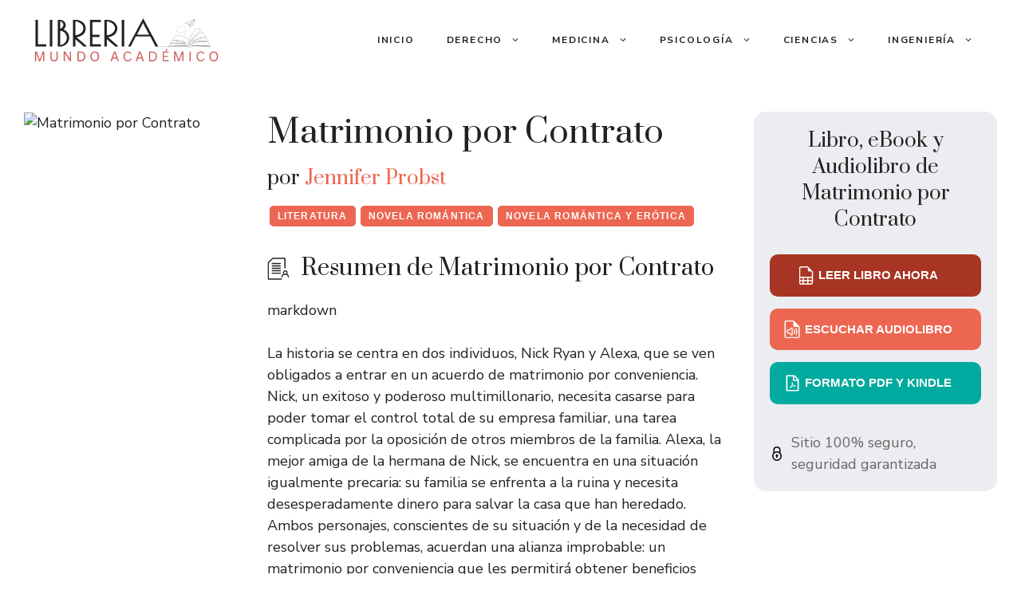

--- FILE ---
content_type: text/html; charset=UTF-8
request_url: https://libreriamundoacademico.com/matrimonio-por-contrato/
body_size: 28117
content:
<!DOCTYPE html>
<html lang="es" prefix="og: https://ogp.me/ns#">
<head>
	<meta charset="UTF-8">
	<meta name="viewport" content="width=device-width, initial-scale=1">
<!-- Optimización en motores de búsqueda por Rank Math PRO -  https://rankmath.com/ -->
<title>Matrimonio por Contrato de Jennifer Probst en PDF, eBook y Audiolibro</title>
<meta name="description" content="Lee o escucha el resumen, sinopsis y opiniones del libro Matrimonio por Contrato de Jennifer Probst, disponible en formato PDF, eBook y Audiolibro."/>
<meta name="robots" content="follow, index, max-snippet:-1, max-video-preview:-1, max-image-preview:large"/>
<link rel="canonical" href="https://libreriamundoacademico.com/matrimonio-por-contrato/" />
<meta property="og:locale" content="es_ES" />
<meta property="og:type" content="article" />
<meta property="og:title" content="Matrimonio por Contrato de Jennifer Probst en PDF, eBook y Audiolibro" />
<meta property="og:description" content="Lee o escucha el resumen, sinopsis y opiniones del libro Matrimonio por Contrato de Jennifer Probst, disponible en formato PDF, eBook y Audiolibro." />
<meta property="og:url" content="https://libreriamundoacademico.com/matrimonio-por-contrato/" />
<meta property="og:site_name" content="LibreriaMundoAcademico" />
<meta property="article:section" content="Literatura" />
<meta property="og:image" content="https://libreriamundoacademico.com/wp-content/uploads/2024/03/9788401342301.webp" />
<meta property="og:image:secure_url" content="https://libreriamundoacademico.com/wp-content/uploads/2024/03/9788401342301.webp" />
<meta property="og:image:width" content="229" />
<meta property="og:image:height" content="351" />
<meta property="og:image:alt" content="Matrimonio por Contrato" />
<meta property="og:image:type" content="image/webp" />
<meta name="twitter:card" content="summary_large_image" />
<meta name="twitter:title" content="Matrimonio por Contrato de Jennifer Probst en PDF, eBook y Audiolibro" />
<meta name="twitter:description" content="Lee o escucha el resumen, sinopsis y opiniones del libro Matrimonio por Contrato de Jennifer Probst, disponible en formato PDF, eBook y Audiolibro." />
<meta name="twitter:image" content="https://libreriamundoacademico.com/wp-content/uploads/2024/03/9788401342301.webp" />
<meta name="twitter:label1" content="Escrito por" />
<meta name="twitter:data1" content="Estefania Lago" />
<meta name="twitter:label2" content="Tiempo de lectura" />
<meta name="twitter:data2" content="5 minutos" />
<!-- /Plugin Rank Math WordPress SEO -->

<link href='https://fonts.gstatic.com' crossorigin rel='preconnect' />
<link href='https://fonts.googleapis.com' crossorigin rel='preconnect' />
<link rel="alternate" type="application/rss+xml" title="Librería Mundo Academico &raquo; Feed" href="https://libreriamundoacademico.com/feed/" />
<link rel="alternate" type="application/rss+xml" title="Librería Mundo Academico &raquo; Feed de los comentarios" href="https://libreriamundoacademico.com/comments/feed/" />
<link rel="alternate" title="oEmbed (JSON)" type="application/json+oembed" href="https://libreriamundoacademico.com/wp-json/oembed/1.0/embed?url=https%3A%2F%2Flibreriamundoacademico.com%2Fmatrimonio-por-contrato%2F" />
<link rel="alternate" title="oEmbed (XML)" type="text/xml+oembed" href="https://libreriamundoacademico.com/wp-json/oembed/1.0/embed?url=https%3A%2F%2Flibreriamundoacademico.com%2Fmatrimonio-por-contrato%2F&#038;format=xml" />
<style id='wp-img-auto-sizes-contain-inline-css'>
img:is([sizes=auto i],[sizes^="auto," i]){contain-intrinsic-size:3000px 1500px}
/*# sourceURL=wp-img-auto-sizes-contain-inline-css */
</style>

<style id='wp-emoji-styles-inline-css'>

	img.wp-smiley, img.emoji {
		display: inline !important;
		border: none !important;
		box-shadow: none !important;
		height: 1em !important;
		width: 1em !important;
		margin: 0 0.07em !important;
		vertical-align: -0.1em !important;
		background: none !important;
		padding: 0 !important;
	}
/*# sourceURL=wp-emoji-styles-inline-css */
</style>
<link rel='stylesheet' id='wp-block-library-css' href='https://libreriamundoacademico.com/wp-includes/css/dist/block-library/style.min.css?ver=6.9' media='all' />
<style id='wp-block-heading-inline-css'>
h1:where(.wp-block-heading).has-background,h2:where(.wp-block-heading).has-background,h3:where(.wp-block-heading).has-background,h4:where(.wp-block-heading).has-background,h5:where(.wp-block-heading).has-background,h6:where(.wp-block-heading).has-background{padding:1.25em 2.375em}h1.has-text-align-left[style*=writing-mode]:where([style*=vertical-lr]),h1.has-text-align-right[style*=writing-mode]:where([style*=vertical-rl]),h2.has-text-align-left[style*=writing-mode]:where([style*=vertical-lr]),h2.has-text-align-right[style*=writing-mode]:where([style*=vertical-rl]),h3.has-text-align-left[style*=writing-mode]:where([style*=vertical-lr]),h3.has-text-align-right[style*=writing-mode]:where([style*=vertical-rl]),h4.has-text-align-left[style*=writing-mode]:where([style*=vertical-lr]),h4.has-text-align-right[style*=writing-mode]:where([style*=vertical-rl]),h5.has-text-align-left[style*=writing-mode]:where([style*=vertical-lr]),h5.has-text-align-right[style*=writing-mode]:where([style*=vertical-rl]),h6.has-text-align-left[style*=writing-mode]:where([style*=vertical-lr]),h6.has-text-align-right[style*=writing-mode]:where([style*=vertical-rl]){rotate:180deg}
/*# sourceURL=https://libreriamundoacademico.com/wp-includes/blocks/heading/style.min.css */
</style>
<style id='wp-block-navigation-inline-css'>
.wp-block-navigation{position:relative}.wp-block-navigation ul{margin-bottom:0;margin-left:0;margin-top:0;padding-left:0}.wp-block-navigation ul,.wp-block-navigation ul li{list-style:none;padding:0}.wp-block-navigation .wp-block-navigation-item{align-items:center;background-color:inherit;display:flex;position:relative}.wp-block-navigation .wp-block-navigation-item .wp-block-navigation__submenu-container:empty{display:none}.wp-block-navigation .wp-block-navigation-item__content{display:block;z-index:1}.wp-block-navigation .wp-block-navigation-item__content.wp-block-navigation-item__content{color:inherit}.wp-block-navigation.has-text-decoration-underline .wp-block-navigation-item__content,.wp-block-navigation.has-text-decoration-underline .wp-block-navigation-item__content:active,.wp-block-navigation.has-text-decoration-underline .wp-block-navigation-item__content:focus{text-decoration:underline}.wp-block-navigation.has-text-decoration-line-through .wp-block-navigation-item__content,.wp-block-navigation.has-text-decoration-line-through .wp-block-navigation-item__content:active,.wp-block-navigation.has-text-decoration-line-through .wp-block-navigation-item__content:focus{text-decoration:line-through}.wp-block-navigation :where(a),.wp-block-navigation :where(a:active),.wp-block-navigation :where(a:focus){text-decoration:none}.wp-block-navigation .wp-block-navigation__submenu-icon{align-self:center;background-color:inherit;border:none;color:currentColor;display:inline-block;font-size:inherit;height:.6em;line-height:0;margin-left:.25em;padding:0;width:.6em}.wp-block-navigation .wp-block-navigation__submenu-icon svg{display:inline-block;stroke:currentColor;height:inherit;margin-top:.075em;width:inherit}.wp-block-navigation{--navigation-layout-justification-setting:flex-start;--navigation-layout-direction:row;--navigation-layout-wrap:wrap;--navigation-layout-justify:flex-start;--navigation-layout-align:center}.wp-block-navigation.is-vertical{--navigation-layout-direction:column;--navigation-layout-justify:initial;--navigation-layout-align:flex-start}.wp-block-navigation.no-wrap{--navigation-layout-wrap:nowrap}.wp-block-navigation.items-justified-center{--navigation-layout-justification-setting:center;--navigation-layout-justify:center}.wp-block-navigation.items-justified-center.is-vertical{--navigation-layout-align:center}.wp-block-navigation.items-justified-right{--navigation-layout-justification-setting:flex-end;--navigation-layout-justify:flex-end}.wp-block-navigation.items-justified-right.is-vertical{--navigation-layout-align:flex-end}.wp-block-navigation.items-justified-space-between{--navigation-layout-justification-setting:space-between;--navigation-layout-justify:space-between}.wp-block-navigation .has-child .wp-block-navigation__submenu-container{align-items:normal;background-color:inherit;color:inherit;display:flex;flex-direction:column;opacity:0;position:absolute;z-index:2}@media not (prefers-reduced-motion){.wp-block-navigation .has-child .wp-block-navigation__submenu-container{transition:opacity .1s linear}}.wp-block-navigation .has-child .wp-block-navigation__submenu-container{height:0;overflow:hidden;visibility:hidden;width:0}.wp-block-navigation .has-child .wp-block-navigation__submenu-container>.wp-block-navigation-item>.wp-block-navigation-item__content{display:flex;flex-grow:1;padding:.5em 1em}.wp-block-navigation .has-child .wp-block-navigation__submenu-container>.wp-block-navigation-item>.wp-block-navigation-item__content .wp-block-navigation__submenu-icon{margin-left:auto;margin-right:0}.wp-block-navigation .has-child .wp-block-navigation__submenu-container .wp-block-navigation-item__content{margin:0}.wp-block-navigation .has-child .wp-block-navigation__submenu-container{left:-1px;top:100%}@media (min-width:782px){.wp-block-navigation .has-child .wp-block-navigation__submenu-container .wp-block-navigation__submenu-container{left:100%;top:-1px}.wp-block-navigation .has-child .wp-block-navigation__submenu-container .wp-block-navigation__submenu-container:before{background:#0000;content:"";display:block;height:100%;position:absolute;right:100%;width:.5em}.wp-block-navigation .has-child .wp-block-navigation__submenu-container .wp-block-navigation__submenu-icon{margin-right:.25em}.wp-block-navigation .has-child .wp-block-navigation__submenu-container .wp-block-navigation__submenu-icon svg{transform:rotate(-90deg)}}.wp-block-navigation .has-child .wp-block-navigation-submenu__toggle[aria-expanded=true]~.wp-block-navigation__submenu-container,.wp-block-navigation .has-child:not(.open-on-click):hover>.wp-block-navigation__submenu-container,.wp-block-navigation .has-child:not(.open-on-click):not(.open-on-hover-click):focus-within>.wp-block-navigation__submenu-container{height:auto;min-width:200px;opacity:1;overflow:visible;visibility:visible;width:auto}.wp-block-navigation.has-background .has-child .wp-block-navigation__submenu-container{left:0;top:100%}@media (min-width:782px){.wp-block-navigation.has-background .has-child .wp-block-navigation__submenu-container .wp-block-navigation__submenu-container{left:100%;top:0}}.wp-block-navigation-submenu{display:flex;position:relative}.wp-block-navigation-submenu .wp-block-navigation__submenu-icon svg{stroke:currentColor}button.wp-block-navigation-item__content{background-color:initial;border:none;color:currentColor;font-family:inherit;font-size:inherit;font-style:inherit;font-weight:inherit;letter-spacing:inherit;line-height:inherit;text-align:left;text-transform:inherit}.wp-block-navigation-submenu__toggle{cursor:pointer}.wp-block-navigation-submenu__toggle[aria-expanded=true]+.wp-block-navigation__submenu-icon>svg,.wp-block-navigation-submenu__toggle[aria-expanded=true]>svg{transform:rotate(180deg)}.wp-block-navigation-item.open-on-click .wp-block-navigation-submenu__toggle{padding-left:0;padding-right:.85em}.wp-block-navigation-item.open-on-click .wp-block-navigation-submenu__toggle+.wp-block-navigation__submenu-icon{margin-left:-.6em;pointer-events:none}.wp-block-navigation-item.open-on-click button.wp-block-navigation-item__content:not(.wp-block-navigation-submenu__toggle){padding:0}.wp-block-navigation .wp-block-page-list,.wp-block-navigation__container,.wp-block-navigation__responsive-close,.wp-block-navigation__responsive-container,.wp-block-navigation__responsive-container-content,.wp-block-navigation__responsive-dialog{gap:inherit}:where(.wp-block-navigation.has-background .wp-block-navigation-item a:not(.wp-element-button)),:where(.wp-block-navigation.has-background .wp-block-navigation-submenu a:not(.wp-element-button)){padding:.5em 1em}:where(.wp-block-navigation .wp-block-navigation__submenu-container .wp-block-navigation-item a:not(.wp-element-button)),:where(.wp-block-navigation .wp-block-navigation__submenu-container .wp-block-navigation-submenu a:not(.wp-element-button)),:where(.wp-block-navigation .wp-block-navigation__submenu-container .wp-block-navigation-submenu button.wp-block-navigation-item__content),:where(.wp-block-navigation .wp-block-navigation__submenu-container .wp-block-pages-list__item button.wp-block-navigation-item__content){padding:.5em 1em}.wp-block-navigation.items-justified-right .wp-block-navigation__container .has-child .wp-block-navigation__submenu-container,.wp-block-navigation.items-justified-right .wp-block-page-list>.has-child .wp-block-navigation__submenu-container,.wp-block-navigation.items-justified-space-between .wp-block-page-list>.has-child:last-child .wp-block-navigation__submenu-container,.wp-block-navigation.items-justified-space-between>.wp-block-navigation__container>.has-child:last-child .wp-block-navigation__submenu-container{left:auto;right:0}.wp-block-navigation.items-justified-right .wp-block-navigation__container .has-child .wp-block-navigation__submenu-container .wp-block-navigation__submenu-container,.wp-block-navigation.items-justified-right .wp-block-page-list>.has-child .wp-block-navigation__submenu-container .wp-block-navigation__submenu-container,.wp-block-navigation.items-justified-space-between .wp-block-page-list>.has-child:last-child .wp-block-navigation__submenu-container .wp-block-navigation__submenu-container,.wp-block-navigation.items-justified-space-between>.wp-block-navigation__container>.has-child:last-child .wp-block-navigation__submenu-container .wp-block-navigation__submenu-container{left:-1px;right:-1px}@media (min-width:782px){.wp-block-navigation.items-justified-right .wp-block-navigation__container .has-child .wp-block-navigation__submenu-container .wp-block-navigation__submenu-container,.wp-block-navigation.items-justified-right .wp-block-page-list>.has-child .wp-block-navigation__submenu-container .wp-block-navigation__submenu-container,.wp-block-navigation.items-justified-space-between .wp-block-page-list>.has-child:last-child .wp-block-navigation__submenu-container .wp-block-navigation__submenu-container,.wp-block-navigation.items-justified-space-between>.wp-block-navigation__container>.has-child:last-child .wp-block-navigation__submenu-container .wp-block-navigation__submenu-container{left:auto;right:100%}}.wp-block-navigation:not(.has-background) .wp-block-navigation__submenu-container{background-color:#fff;border:1px solid #00000026}.wp-block-navigation.has-background .wp-block-navigation__submenu-container{background-color:inherit}.wp-block-navigation:not(.has-text-color) .wp-block-navigation__submenu-container{color:#000}.wp-block-navigation__container{align-items:var(--navigation-layout-align,initial);display:flex;flex-direction:var(--navigation-layout-direction,initial);flex-wrap:var(--navigation-layout-wrap,wrap);justify-content:var(--navigation-layout-justify,initial);list-style:none;margin:0;padding-left:0}.wp-block-navigation__container .is-responsive{display:none}.wp-block-navigation__container:only-child,.wp-block-page-list:only-child{flex-grow:1}@keyframes overlay-menu__fade-in-animation{0%{opacity:0;transform:translateY(.5em)}to{opacity:1;transform:translateY(0)}}.wp-block-navigation__responsive-container{bottom:0;display:none;left:0;position:fixed;right:0;top:0}.wp-block-navigation__responsive-container :where(.wp-block-navigation-item a){color:inherit}.wp-block-navigation__responsive-container .wp-block-navigation__responsive-container-content{align-items:var(--navigation-layout-align,initial);display:flex;flex-direction:var(--navigation-layout-direction,initial);flex-wrap:var(--navigation-layout-wrap,wrap);justify-content:var(--navigation-layout-justify,initial)}.wp-block-navigation__responsive-container:not(.is-menu-open.is-menu-open){background-color:inherit!important;color:inherit!important}.wp-block-navigation__responsive-container.is-menu-open{background-color:inherit;display:flex;flex-direction:column}@media not (prefers-reduced-motion){.wp-block-navigation__responsive-container.is-menu-open{animation:overlay-menu__fade-in-animation .1s ease-out;animation-fill-mode:forwards}}.wp-block-navigation__responsive-container.is-menu-open{overflow:auto;padding:clamp(1rem,var(--wp--style--root--padding-top),20rem) clamp(1rem,var(--wp--style--root--padding-right),20rem) clamp(1rem,var(--wp--style--root--padding-bottom),20rem) clamp(1rem,var(--wp--style--root--padding-left),20rem);z-index:100000}.wp-block-navigation__responsive-container.is-menu-open .wp-block-navigation__responsive-container-content{align-items:var(--navigation-layout-justification-setting,inherit);display:flex;flex-direction:column;flex-wrap:nowrap;overflow:visible;padding-top:calc(2rem + 24px)}.wp-block-navigation__responsive-container.is-menu-open .wp-block-navigation__responsive-container-content,.wp-block-navigation__responsive-container.is-menu-open .wp-block-navigation__responsive-container-content .wp-block-navigation__container,.wp-block-navigation__responsive-container.is-menu-open .wp-block-navigation__responsive-container-content .wp-block-page-list{justify-content:flex-start}.wp-block-navigation__responsive-container.is-menu-open .wp-block-navigation__responsive-container-content .wp-block-navigation__submenu-icon{display:none}.wp-block-navigation__responsive-container.is-menu-open .wp-block-navigation__responsive-container-content .has-child .wp-block-navigation__submenu-container{border:none;height:auto;min-width:200px;opacity:1;overflow:initial;padding-left:2rem;padding-right:2rem;position:static;visibility:visible;width:auto}.wp-block-navigation__responsive-container.is-menu-open .wp-block-navigation__responsive-container-content .wp-block-navigation__container,.wp-block-navigation__responsive-container.is-menu-open .wp-block-navigation__responsive-container-content .wp-block-navigation__submenu-container{gap:inherit}.wp-block-navigation__responsive-container.is-menu-open .wp-block-navigation__responsive-container-content .wp-block-navigation__submenu-container{padding-top:var(--wp--style--block-gap,2em)}.wp-block-navigation__responsive-container.is-menu-open .wp-block-navigation__responsive-container-content .wp-block-navigation-item__content{padding:0}.wp-block-navigation__responsive-container.is-menu-open .wp-block-navigation__responsive-container-content .wp-block-navigation-item,.wp-block-navigation__responsive-container.is-menu-open .wp-block-navigation__responsive-container-content .wp-block-navigation__container,.wp-block-navigation__responsive-container.is-menu-open .wp-block-navigation__responsive-container-content .wp-block-page-list{align-items:var(--navigation-layout-justification-setting,initial);display:flex;flex-direction:column}.wp-block-navigation__responsive-container.is-menu-open .wp-block-navigation-item,.wp-block-navigation__responsive-container.is-menu-open .wp-block-navigation-item .wp-block-navigation__submenu-container,.wp-block-navigation__responsive-container.is-menu-open .wp-block-navigation__container,.wp-block-navigation__responsive-container.is-menu-open .wp-block-page-list{background:#0000!important;color:inherit!important}.wp-block-navigation__responsive-container.is-menu-open .wp-block-navigation__submenu-container.wp-block-navigation__submenu-container.wp-block-navigation__submenu-container.wp-block-navigation__submenu-container{left:auto;right:auto}@media (min-width:600px){.wp-block-navigation__responsive-container:not(.hidden-by-default):not(.is-menu-open){background-color:inherit;display:block;position:relative;width:100%;z-index:auto}.wp-block-navigation__responsive-container:not(.hidden-by-default):not(.is-menu-open) .wp-block-navigation__responsive-container-close{display:none}.wp-block-navigation__responsive-container.is-menu-open .wp-block-navigation__submenu-container.wp-block-navigation__submenu-container.wp-block-navigation__submenu-container.wp-block-navigation__submenu-container{left:0}}.wp-block-navigation:not(.has-background) .wp-block-navigation__responsive-container.is-menu-open{background-color:#fff}.wp-block-navigation:not(.has-text-color) .wp-block-navigation__responsive-container.is-menu-open{color:#000}.wp-block-navigation__toggle_button_label{font-size:1rem;font-weight:700}.wp-block-navigation__responsive-container-close,.wp-block-navigation__responsive-container-open{background:#0000;border:none;color:currentColor;cursor:pointer;margin:0;padding:0;text-transform:inherit;vertical-align:middle}.wp-block-navigation__responsive-container-close svg,.wp-block-navigation__responsive-container-open svg{fill:currentColor;display:block;height:24px;pointer-events:none;width:24px}.wp-block-navigation__responsive-container-open{display:flex}.wp-block-navigation__responsive-container-open.wp-block-navigation__responsive-container-open.wp-block-navigation__responsive-container-open{font-family:inherit;font-size:inherit;font-weight:inherit}@media (min-width:600px){.wp-block-navigation__responsive-container-open:not(.always-shown){display:none}}.wp-block-navigation__responsive-container-close{position:absolute;right:0;top:0;z-index:2}.wp-block-navigation__responsive-container-close.wp-block-navigation__responsive-container-close.wp-block-navigation__responsive-container-close{font-family:inherit;font-size:inherit;font-weight:inherit}.wp-block-navigation__responsive-close{width:100%}.has-modal-open .wp-block-navigation__responsive-close{margin-left:auto;margin-right:auto;max-width:var(--wp--style--global--wide-size,100%)}.wp-block-navigation__responsive-close:focus{outline:none}.is-menu-open .wp-block-navigation__responsive-close,.is-menu-open .wp-block-navigation__responsive-container-content,.is-menu-open .wp-block-navigation__responsive-dialog{box-sizing:border-box}.wp-block-navigation__responsive-dialog{position:relative}.has-modal-open .admin-bar .is-menu-open .wp-block-navigation__responsive-dialog{margin-top:46px}@media (min-width:782px){.has-modal-open .admin-bar .is-menu-open .wp-block-navigation__responsive-dialog{margin-top:32px}}html.has-modal-open{overflow:hidden}
/*# sourceURL=https://libreriamundoacademico.com/wp-includes/blocks/navigation/style.min.css */
</style>
<style id='wp-block-navigation-link-inline-css'>
.wp-block-navigation .wp-block-navigation-item__label{overflow-wrap:break-word}.wp-block-navigation .wp-block-navigation-item__description{display:none}.link-ui-tools{outline:1px solid #f0f0f0;padding:8px}.link-ui-block-inserter{padding-top:8px}.link-ui-block-inserter__back{margin-left:8px;text-transform:uppercase}
/*# sourceURL=https://libreriamundoacademico.com/wp-includes/blocks/navigation-link/style.min.css */
</style>
<style id='wp-block-paragraph-inline-css'>
.is-small-text{font-size:.875em}.is-regular-text{font-size:1em}.is-large-text{font-size:2.25em}.is-larger-text{font-size:3em}.has-drop-cap:not(:focus):first-letter{float:left;font-size:8.4em;font-style:normal;font-weight:100;line-height:.68;margin:.05em .1em 0 0;text-transform:uppercase}body.rtl .has-drop-cap:not(:focus):first-letter{float:none;margin-left:.1em}p.has-drop-cap.has-background{overflow:hidden}:root :where(p.has-background){padding:1.25em 2.375em}:where(p.has-text-color:not(.has-link-color)) a{color:inherit}p.has-text-align-left[style*="writing-mode:vertical-lr"],p.has-text-align-right[style*="writing-mode:vertical-rl"]{rotate:180deg}
/*# sourceURL=https://libreriamundoacademico.com/wp-includes/blocks/paragraph/style.min.css */
</style>
<style id='global-styles-inline-css'>
:root{--wp--preset--aspect-ratio--square: 1;--wp--preset--aspect-ratio--4-3: 4/3;--wp--preset--aspect-ratio--3-4: 3/4;--wp--preset--aspect-ratio--3-2: 3/2;--wp--preset--aspect-ratio--2-3: 2/3;--wp--preset--aspect-ratio--16-9: 16/9;--wp--preset--aspect-ratio--9-16: 9/16;--wp--preset--color--black: #000000;--wp--preset--color--cyan-bluish-gray: #abb8c3;--wp--preset--color--white: #ffffff;--wp--preset--color--pale-pink: #f78da7;--wp--preset--color--vivid-red: #cf2e2e;--wp--preset--color--luminous-vivid-orange: #ff6900;--wp--preset--color--luminous-vivid-amber: #fcb900;--wp--preset--color--light-green-cyan: #7bdcb5;--wp--preset--color--vivid-green-cyan: #00d084;--wp--preset--color--pale-cyan-blue: #8ed1fc;--wp--preset--color--vivid-cyan-blue: #0693e3;--wp--preset--color--vivid-purple: #9b51e0;--wp--preset--color--contrast: var(--contrast);--wp--preset--color--contrast-2: var(--contrast-2);--wp--preset--color--contrast-3: var(--contrast-3);--wp--preset--color--base: var(--base);--wp--preset--color--base-2: var(--base-2);--wp--preset--color--base-3: var(--base-3);--wp--preset--color--accent: var(--accent);--wp--preset--color--accent-2: var(--accent-2);--wp--preset--gradient--vivid-cyan-blue-to-vivid-purple: linear-gradient(135deg,rgb(6,147,227) 0%,rgb(155,81,224) 100%);--wp--preset--gradient--light-green-cyan-to-vivid-green-cyan: linear-gradient(135deg,rgb(122,220,180) 0%,rgb(0,208,130) 100%);--wp--preset--gradient--luminous-vivid-amber-to-luminous-vivid-orange: linear-gradient(135deg,rgb(252,185,0) 0%,rgb(255,105,0) 100%);--wp--preset--gradient--luminous-vivid-orange-to-vivid-red: linear-gradient(135deg,rgb(255,105,0) 0%,rgb(207,46,46) 100%);--wp--preset--gradient--very-light-gray-to-cyan-bluish-gray: linear-gradient(135deg,rgb(238,238,238) 0%,rgb(169,184,195) 100%);--wp--preset--gradient--cool-to-warm-spectrum: linear-gradient(135deg,rgb(74,234,220) 0%,rgb(151,120,209) 20%,rgb(207,42,186) 40%,rgb(238,44,130) 60%,rgb(251,105,98) 80%,rgb(254,248,76) 100%);--wp--preset--gradient--blush-light-purple: linear-gradient(135deg,rgb(255,206,236) 0%,rgb(152,150,240) 100%);--wp--preset--gradient--blush-bordeaux: linear-gradient(135deg,rgb(254,205,165) 0%,rgb(254,45,45) 50%,rgb(107,0,62) 100%);--wp--preset--gradient--luminous-dusk: linear-gradient(135deg,rgb(255,203,112) 0%,rgb(199,81,192) 50%,rgb(65,88,208) 100%);--wp--preset--gradient--pale-ocean: linear-gradient(135deg,rgb(255,245,203) 0%,rgb(182,227,212) 50%,rgb(51,167,181) 100%);--wp--preset--gradient--electric-grass: linear-gradient(135deg,rgb(202,248,128) 0%,rgb(113,206,126) 100%);--wp--preset--gradient--midnight: linear-gradient(135deg,rgb(2,3,129) 0%,rgb(40,116,252) 100%);--wp--preset--font-size--small: 13px;--wp--preset--font-size--medium: 20px;--wp--preset--font-size--large: 36px;--wp--preset--font-size--x-large: 42px;--wp--preset--spacing--20: 0.44rem;--wp--preset--spacing--30: 0.67rem;--wp--preset--spacing--40: 1rem;--wp--preset--spacing--50: 1.5rem;--wp--preset--spacing--60: 2.25rem;--wp--preset--spacing--70: 3.38rem;--wp--preset--spacing--80: 5.06rem;--wp--preset--shadow--natural: 6px 6px 9px rgba(0, 0, 0, 0.2);--wp--preset--shadow--deep: 12px 12px 50px rgba(0, 0, 0, 0.4);--wp--preset--shadow--sharp: 6px 6px 0px rgba(0, 0, 0, 0.2);--wp--preset--shadow--outlined: 6px 6px 0px -3px rgb(255, 255, 255), 6px 6px rgb(0, 0, 0);--wp--preset--shadow--crisp: 6px 6px 0px rgb(0, 0, 0);}:where(.is-layout-flex){gap: 0.5em;}:where(.is-layout-grid){gap: 0.5em;}body .is-layout-flex{display: flex;}.is-layout-flex{flex-wrap: wrap;align-items: center;}.is-layout-flex > :is(*, div){margin: 0;}body .is-layout-grid{display: grid;}.is-layout-grid > :is(*, div){margin: 0;}:where(.wp-block-columns.is-layout-flex){gap: 2em;}:where(.wp-block-columns.is-layout-grid){gap: 2em;}:where(.wp-block-post-template.is-layout-flex){gap: 1.25em;}:where(.wp-block-post-template.is-layout-grid){gap: 1.25em;}.has-black-color{color: var(--wp--preset--color--black) !important;}.has-cyan-bluish-gray-color{color: var(--wp--preset--color--cyan-bluish-gray) !important;}.has-white-color{color: var(--wp--preset--color--white) !important;}.has-pale-pink-color{color: var(--wp--preset--color--pale-pink) !important;}.has-vivid-red-color{color: var(--wp--preset--color--vivid-red) !important;}.has-luminous-vivid-orange-color{color: var(--wp--preset--color--luminous-vivid-orange) !important;}.has-luminous-vivid-amber-color{color: var(--wp--preset--color--luminous-vivid-amber) !important;}.has-light-green-cyan-color{color: var(--wp--preset--color--light-green-cyan) !important;}.has-vivid-green-cyan-color{color: var(--wp--preset--color--vivid-green-cyan) !important;}.has-pale-cyan-blue-color{color: var(--wp--preset--color--pale-cyan-blue) !important;}.has-vivid-cyan-blue-color{color: var(--wp--preset--color--vivid-cyan-blue) !important;}.has-vivid-purple-color{color: var(--wp--preset--color--vivid-purple) !important;}.has-black-background-color{background-color: var(--wp--preset--color--black) !important;}.has-cyan-bluish-gray-background-color{background-color: var(--wp--preset--color--cyan-bluish-gray) !important;}.has-white-background-color{background-color: var(--wp--preset--color--white) !important;}.has-pale-pink-background-color{background-color: var(--wp--preset--color--pale-pink) !important;}.has-vivid-red-background-color{background-color: var(--wp--preset--color--vivid-red) !important;}.has-luminous-vivid-orange-background-color{background-color: var(--wp--preset--color--luminous-vivid-orange) !important;}.has-luminous-vivid-amber-background-color{background-color: var(--wp--preset--color--luminous-vivid-amber) !important;}.has-light-green-cyan-background-color{background-color: var(--wp--preset--color--light-green-cyan) !important;}.has-vivid-green-cyan-background-color{background-color: var(--wp--preset--color--vivid-green-cyan) !important;}.has-pale-cyan-blue-background-color{background-color: var(--wp--preset--color--pale-cyan-blue) !important;}.has-vivid-cyan-blue-background-color{background-color: var(--wp--preset--color--vivid-cyan-blue) !important;}.has-vivid-purple-background-color{background-color: var(--wp--preset--color--vivid-purple) !important;}.has-black-border-color{border-color: var(--wp--preset--color--black) !important;}.has-cyan-bluish-gray-border-color{border-color: var(--wp--preset--color--cyan-bluish-gray) !important;}.has-white-border-color{border-color: var(--wp--preset--color--white) !important;}.has-pale-pink-border-color{border-color: var(--wp--preset--color--pale-pink) !important;}.has-vivid-red-border-color{border-color: var(--wp--preset--color--vivid-red) !important;}.has-luminous-vivid-orange-border-color{border-color: var(--wp--preset--color--luminous-vivid-orange) !important;}.has-luminous-vivid-amber-border-color{border-color: var(--wp--preset--color--luminous-vivid-amber) !important;}.has-light-green-cyan-border-color{border-color: var(--wp--preset--color--light-green-cyan) !important;}.has-vivid-green-cyan-border-color{border-color: var(--wp--preset--color--vivid-green-cyan) !important;}.has-pale-cyan-blue-border-color{border-color: var(--wp--preset--color--pale-cyan-blue) !important;}.has-vivid-cyan-blue-border-color{border-color: var(--wp--preset--color--vivid-cyan-blue) !important;}.has-vivid-purple-border-color{border-color: var(--wp--preset--color--vivid-purple) !important;}.has-vivid-cyan-blue-to-vivid-purple-gradient-background{background: var(--wp--preset--gradient--vivid-cyan-blue-to-vivid-purple) !important;}.has-light-green-cyan-to-vivid-green-cyan-gradient-background{background: var(--wp--preset--gradient--light-green-cyan-to-vivid-green-cyan) !important;}.has-luminous-vivid-amber-to-luminous-vivid-orange-gradient-background{background: var(--wp--preset--gradient--luminous-vivid-amber-to-luminous-vivid-orange) !important;}.has-luminous-vivid-orange-to-vivid-red-gradient-background{background: var(--wp--preset--gradient--luminous-vivid-orange-to-vivid-red) !important;}.has-very-light-gray-to-cyan-bluish-gray-gradient-background{background: var(--wp--preset--gradient--very-light-gray-to-cyan-bluish-gray) !important;}.has-cool-to-warm-spectrum-gradient-background{background: var(--wp--preset--gradient--cool-to-warm-spectrum) !important;}.has-blush-light-purple-gradient-background{background: var(--wp--preset--gradient--blush-light-purple) !important;}.has-blush-bordeaux-gradient-background{background: var(--wp--preset--gradient--blush-bordeaux) !important;}.has-luminous-dusk-gradient-background{background: var(--wp--preset--gradient--luminous-dusk) !important;}.has-pale-ocean-gradient-background{background: var(--wp--preset--gradient--pale-ocean) !important;}.has-electric-grass-gradient-background{background: var(--wp--preset--gradient--electric-grass) !important;}.has-midnight-gradient-background{background: var(--wp--preset--gradient--midnight) !important;}.has-small-font-size{font-size: var(--wp--preset--font-size--small) !important;}.has-medium-font-size{font-size: var(--wp--preset--font-size--medium) !important;}.has-large-font-size{font-size: var(--wp--preset--font-size--large) !important;}.has-x-large-font-size{font-size: var(--wp--preset--font-size--x-large) !important;}
/*# sourceURL=global-styles-inline-css */
</style>
<style id='core-block-supports-inline-css'>
.wp-container-core-navigation-is-layout-aacc3761{flex-direction:column;align-items:flex-start;}
/*# sourceURL=core-block-supports-inline-css */
</style>

<style id='classic-theme-styles-inline-css'>
/*! This file is auto-generated */
.wp-block-button__link{color:#fff;background-color:#32373c;border-radius:9999px;box-shadow:none;text-decoration:none;padding:calc(.667em + 2px) calc(1.333em + 2px);font-size:1.125em}.wp-block-file__button{background:#32373c;color:#fff;text-decoration:none}
/*# sourceURL=/wp-includes/css/classic-themes.min.css */
</style>
<link rel='stylesheet' id='contact-form-7-css' href='https://libreriamundoacademico.com/wp-content/plugins/contact-form-7/includes/css/styles.css?ver=6.1.1' media='all' />
<link rel='stylesheet' id='wp-show-posts-css' href='https://libreriamundoacademico.com/wp-content/plugins/wp-show-posts/css/wp-show-posts-min.css?ver=1.1.6' media='all' />
<link rel='stylesheet' id='generate-style-css' href='https://libreriamundoacademico.com/wp-content/themes/generatepress/assets/css/main.min.css?ver=3.6.0' media='all' />
<style id='generate-style-inline-css'>
.is-right-sidebar{width:30%;}.is-left-sidebar{width:30%;}.site-content .content-area{width:100%;}@media (max-width: 992px){.main-navigation .menu-toggle,.sidebar-nav-mobile:not(#sticky-placeholder){display:block;}.main-navigation ul,.gen-sidebar-nav,.main-navigation:not(.slideout-navigation):not(.toggled) .main-nav > ul,.has-inline-mobile-toggle #site-navigation .inside-navigation > *:not(.navigation-search):not(.main-nav){display:none;}.nav-align-right .inside-navigation,.nav-align-center .inside-navigation{justify-content:space-between;}.has-inline-mobile-toggle .mobile-menu-control-wrapper{display:flex;flex-wrap:wrap;}.has-inline-mobile-toggle .inside-header{flex-direction:row;text-align:left;flex-wrap:wrap;}.has-inline-mobile-toggle .header-widget,.has-inline-mobile-toggle #site-navigation{flex-basis:100%;}.nav-float-left .has-inline-mobile-toggle #site-navigation{order:10;}}
.dynamic-author-image-rounded{border-radius:100%;}.dynamic-featured-image, .dynamic-author-image{vertical-align:middle;}.one-container.blog .dynamic-content-template:not(:last-child), .one-container.archive .dynamic-content-template:not(:last-child){padding-bottom:0px;}.dynamic-entry-excerpt > p:last-child{margin-bottom:0px;}
/*# sourceURL=generate-style-inline-css */
</style>
<link rel='stylesheet' id='generate-google-fonts-css' href='https://fonts.googleapis.com/css?family=Prata%3Aregular%7CNunito+Sans%3Aregular%2C600%2C700&#038;display=auto&#038;ver=3.6.0' media='all' />
<link rel='stylesheet' id='generatepress-dynamic-css' href='https://libreriamundoacademico.com/wp-content/uploads/generatepress/style.min.css?ver=1754956479' media='all' />
<link rel='stylesheet' id='generate-child-css' href='https://libreriamundoacademico.com/wp-content/themes/generatepress_child/style.css?ver=1710087428' media='all' />
<style id='generateblocks-inline-css'>
.gb-container-d1af53a1{margin-top:0px;background-color:var(--base-3);max-width:1400px;margin-left:auto;margin-right:auto;}.gb-container-d1af53a1 > .gb-inside-container{padding:40px 20px 0;max-width:1400px;margin-left:auto;margin-right:auto;}.gb-grid-wrapper > .gb-grid-column-d1af53a1 > .gb-container{display:flex;flex-direction:column;height:100%;}.gb-grid-wrapper > .gb-grid-column-2206bbbb{width:75%;}.gb-grid-wrapper > .gb-grid-column-2206bbbb > .gb-container{display:flex;flex-direction:column;height:100%;}.gb-grid-wrapper > .gb-grid-column-f06cebad{width:30%;}.gb-grid-wrapper > .gb-grid-column-f06cebad > .gb-container{display:flex;flex-direction:column;height:100%;}.gb-container-18bcf86d > .gb-inside-container{max-width:1260px;margin-left:auto;margin-right:auto;}.gb-grid-wrapper > .gb-grid-column-18bcf86d > .gb-container{display:flex;flex-direction:column;height:100%;}.gb-container-a63fba77 > .gb-inside-container{padding-right:30px;padding-bottom:0px;padding-left:30px;}.gb-grid-wrapper > .gb-grid-column-a63fba77{width:70%;}.gb-grid-wrapper > .gb-grid-column-a63fba77 > .gb-container{display:flex;flex-direction:column;height:100%;}.gb-container-b1ca0d72{border-radius:15px;background-color:var(--base);}.gb-container-b1ca0d72 > .gb-inside-container{padding:20px;max-width:1260px;margin-left:auto;margin-right:auto;}.gb-grid-wrapper > .gb-grid-column-b1ca0d72 > .gb-container{display:flex;flex-direction:column;height:100%;}.gb-container-f2b24bfe{margin-right:5px;}.gb-grid-wrapper > .gb-grid-column-f2b24bfe{width:50%;}.gb-grid-wrapper > .gb-grid-column-f2b24bfe > .gb-container{display:flex;flex-direction:column;height:100%;}.gb-container-41306341{margin-bottom:5px;}.gb-grid-wrapper > .gb-grid-column-41306341{width:50%;}.gb-grid-wrapper > .gb-grid-column-41306341 > .gb-container{display:flex;flex-direction:column;height:100%;}.gb-grid-wrapper > .gb-grid-column-6d631c67{width:25%;}.gb-grid-wrapper > .gb-grid-column-6d631c67 > .gb-container{display:flex;flex-direction:column;height:100%;}.gb-container-18c6d024{border-radius:15px;background-color:var(--base);}.gb-container-18c6d024 > .gb-inside-container{padding:20px;max-width:1260px;margin-left:auto;margin-right:auto;}.gb-grid-wrapper > .gb-grid-column-18c6d024 > .gb-container{display:flex;flex-direction:column;height:100%;}.gb-container-198144ef > .gb-inside-container{padding:30px 30px 0;max-width:1260px;margin-left:auto;margin-right:auto;}.gb-grid-wrapper > .gb-grid-column-198144ef > .gb-container{display:flex;flex-direction:column;height:100%;}.gb-container-b44c3559{margin-top:80px;background-color:var(--base-3);color:var(--contrast-2);}.gb-container-b44c3559 a{color:var(--contrast-2);}.gb-container-b44c3559 a:hover{color:#888888;}.gb-container-055f2311{max-width:1260px;padding:120px 30px;margin-right:auto;margin-left:auto;}.gb-container-7ad87699{height:100%;}.gb-grid-wrapper > .gb-grid-column-7ad87699{width:70%;}.gb-container-1163293f{height:100%;}.gb-grid-wrapper > .gb-grid-column-1163293f{width:28%;}.gb-container-b54527b6{height:100%;padding-top:60px;border-top:1px solid rgba(102, 102, 102, 0.5);}.gb-grid-wrapper > .gb-grid-column-b54527b6{width:100%;}.gb-grid-wrapper-8f0d44f2{display:flex;flex-wrap:wrap;}.gb-grid-wrapper-8f0d44f2 > .gb-grid-column{box-sizing:border-box;}.gb-grid-wrapper-73f07d74{display:flex;flex-wrap:wrap;}.gb-grid-wrapper-73f07d74 > .gb-grid-column{box-sizing:border-box;}.gb-grid-wrapper-dfc5c8a7{display:flex;flex-wrap:wrap;}.gb-grid-wrapper-dfc5c8a7 > .gb-grid-column{box-sizing:border-box;}.gb-grid-wrapper-8771399f{display:flex;flex-wrap:wrap;}.gb-grid-wrapper-8771399f > .gb-grid-column{box-sizing:border-box;padding-bottom:60px;}h1.gb-headline-8d0f4f6f{text-align:left;margin-bottom:15px;}h3.gb-headline-dc06dde2{text-align:left;margin-bottom:15px;}h3.gb-headline-dc06dde2 a{color:var(--accent);}h3.gb-headline-dc06dde2 a:hover{color:var(--accent-2);}h3.gb-headline-e2bd09b4{text-align:center;}p.gb-headline-77d5f4af{display:flex;align-items:center;margin-top:20px;margin-bottom:0px;color:var(--contrast-2);}p.gb-headline-77d5f4af .gb-icon{line-height:0;padding-right:0.5em;}p.gb-headline-77d5f4af .gb-icon svg{width:1em;height:1em;fill:currentColor;}h2.gb-headline-5c63105c{display:flex;align-items:center;margin-top:30px;margin-bottom:20px;}h2.gb-headline-5c63105c .gb-icon{line-height:0;padding-right:0.5em;}h2.gb-headline-5c63105c .gb-icon svg{width:1em;height:1em;fill:currentColor;}h2.gb-headline-658ee46e{display:flex;align-items:center;}h2.gb-headline-658ee46e .gb-icon{line-height:0;padding-right:0.5em;}h2.gb-headline-658ee46e .gb-icon svg{width:1em;height:1em;fill:currentColor;}p.gb-headline-8e3d93b0{display:flex;align-items:center;justify-content:flex-start;text-align:left;margin-bottom:15px;}p.gb-headline-8e3d93b0 a{color:var(--accent);}p.gb-headline-8e3d93b0 a:hover{color:var(--accent-2);}p.gb-headline-8e3d93b0 .gb-icon{line-height:0;color:#000000;padding-right:0.5em;}p.gb-headline-8e3d93b0 .gb-icon svg{width:1em;height:1em;fill:currentColor;}p.gb-headline-0724d3be{display:flex;align-items:center;justify-content:flex-start;text-align:left;margin-bottom:10px;}p.gb-headline-0724d3be a{color:var(--accent);}p.gb-headline-0724d3be a:hover{color:var(--accent-2);}p.gb-headline-0724d3be .gb-icon{line-height:0;color:#000000;padding-right:0.5em;}p.gb-headline-0724d3be .gb-icon svg{width:1em;height:1em;fill:currentColor;}p.gb-headline-96e3de83{display:flex;align-items:center;justify-content:flex-start;text-align:left;margin-bottom:10px;}p.gb-headline-96e3de83 .gb-icon{line-height:0;color:#000000;padding-right:0.5em;}p.gb-headline-96e3de83 .gb-icon svg{width:1em;height:1em;fill:currentColor;}p.gb-headline-a8508fbc{display:flex;align-items:center;justify-content:flex-start;text-align:left;margin-bottom:10px;}p.gb-headline-a8508fbc a{color:var(--accent);}p.gb-headline-a8508fbc a:hover{color:var(--accent-2);}p.gb-headline-a8508fbc .gb-icon{line-height:0;color:var(--accent);padding-right:0.5em;}p.gb-headline-a8508fbc .gb-icon svg{width:1em;height:1em;fill:currentColor;}p.gb-headline-98bf7f0f{display:flex;align-items:center;justify-content:flex-start;text-align:left;margin-bottom:10px;}p.gb-headline-98bf7f0f .gb-icon{line-height:0;color:#000000;padding-right:0.5em;}p.gb-headline-98bf7f0f .gb-icon svg{width:1em;height:1em;fill:currentColor;}p.gb-headline-f62a13cf{display:flex;align-items:center;justify-content:flex-start;text-align:left;margin-bottom:10px;}p.gb-headline-f62a13cf .gb-icon{line-height:0;color:#000000;padding-right:0.5em;}p.gb-headline-f62a13cf .gb-icon svg{width:1em;height:1em;fill:currentColor;}h3.gb-headline-8f75ef9a{text-align:center;}p.gb-headline-f363ecfa{display:flex;align-items:center;margin-top:20px;margin-bottom:0px;color:var(--contrast-2);}p.gb-headline-f363ecfa .gb-icon{line-height:0;padding-right:0.5em;}p.gb-headline-f363ecfa .gb-icon svg{width:1em;height:1em;fill:currentColor;}h3.gb-headline-bf2ab165{margin-top:20px;margin-bottom:35px;}p.gb-headline-264f20e3{font-size:17px;padding-right:100px;margin-bottom:0px;}p.gb-headline-3d44d849{font-size:14px;text-align:center;margin-bottom:0px;}.gb-button-wrapper{display:flex;flex-wrap:wrap;align-items:flex-start;justify-content:flex-start;clear:both;}.gb-button-wrapper-3e8b80a2{margin-bottom:10px;}.gb-button-wrapper-4df619cf{margin-top:0px;margin-right:0px;margin-bottom:0px;}.gb-button-wrapper-bc2d33bc{margin-top:0px;margin-right:0px;margin-bottom:0px;}.gb-button-wrapper a.gb-button-fc84a868{display:inline-flex;align-items:center;justify-content:center;font-family:Inter, sans-serif;font-size:12px;letter-spacing:0.1em;font-weight:700;text-transform:uppercase;text-align:center;padding:4px 10px;margin:3px;border-radius:5px;background-color:var(--accent);color:#ffffff;text-decoration:none;}.gb-button-wrapper a.gb-button-fc84a868:hover, .gb-button-wrapper a.gb-button-fc84a868:active, .gb-button-wrapper a.gb-button-fc84a868:focus{background-color:var(--accent-2);color:#ffffff;}.gb-button-wrapper a.gb-button-f57f22b7{display:inline-flex;align-items:center;justify-content:center;font-family:Inter, sans-serif;font-size:15px;font-weight:bold;text-transform:uppercase;text-align:center;padding:15px 20px 15px 0;margin-bottom:15px;border-radius:10px;background-color:#256767;color:#ffffff;text-decoration:none;}.gb-button-wrapper a.gb-button-f57f22b7:hover, .gb-button-wrapper a.gb-button-f57f22b7:active, .gb-button-wrapper a.gb-button-f57f22b7:focus{background-color:#21928d;color:#ffffff;}.gb-button-wrapper a.gb-button-f57f22b7 .gb-icon{line-height:0;padding-right:0.3em;}.gb-button-wrapper a.gb-button-f57f22b7 .gb-icon svg{width:1.5em;height:1.5em;fill:currentColor;}.gb-button-wrapper a.gb-button-c15eb45c{display:inline-flex;align-items:center;justify-content:center;font-family:Inter, sans-serif;font-size:15px;font-weight:bold;text-transform:uppercase;text-align:center;padding:15px 20px 15px 0;margin-bottom:15px;border-radius:10px;background-color:var(--accent);color:#ffffff;text-decoration:none;}.gb-button-wrapper a.gb-button-c15eb45c:hover, .gb-button-wrapper a.gb-button-c15eb45c:active, .gb-button-wrapper a.gb-button-c15eb45c:focus{background-color:#0a839c;color:#ffffff;}.gb-button-wrapper a.gb-button-c15eb45c .gb-icon{line-height:0;padding-right:0.3em;}.gb-button-wrapper a.gb-button-c15eb45c .gb-icon svg{width:1.5em;height:1.5em;fill:currentColor;}.gb-button-wrapper a.gb-button-9557cfbb{display:inline-flex;align-items:center;justify-content:center;font-family:Inter, sans-serif;font-size:15px;font-weight:bold;text-transform:uppercase;text-align:center;padding:15px 20px 15px 0;margin-bottom:15px;border-radius:10px;background-color:#00aa9e;color:#ffffff;text-decoration:none;}.gb-button-wrapper a.gb-button-9557cfbb:hover, .gb-button-wrapper a.gb-button-9557cfbb:active, .gb-button-wrapper a.gb-button-9557cfbb:focus{background-color:#03776f;color:#ffffff;}.gb-button-wrapper a.gb-button-9557cfbb .gb-icon{line-height:0;padding-right:0.3em;}.gb-button-wrapper a.gb-button-9557cfbb .gb-icon svg{width:1.5em;height:1.5em;fill:currentColor;}.gb-button-wrapper a.gb-button-215b8cbc{display:inline-flex;align-items:center;justify-content:center;font-family:Inter, sans-serif;font-size:15px;font-weight:bold;text-transform:uppercase;text-align:center;padding:15px 20px 15px 0;margin-bottom:15px;border-radius:10px;background-color:var(--accent-2);color:#ffffff;text-decoration:none;}.gb-button-wrapper a.gb-button-215b8cbc:hover, .gb-button-wrapper a.gb-button-215b8cbc:active, .gb-button-wrapper a.gb-button-215b8cbc:focus{background-color:var(--accent);color:#ffffff;}.gb-button-wrapper a.gb-button-215b8cbc .gb-icon{line-height:0;padding-right:0.3em;}.gb-button-wrapper a.gb-button-215b8cbc .gb-icon svg{width:1.5em;height:1.5em;fill:currentColor;}.gb-button-wrapper a.gb-button-b51ef8e4{display:inline-flex;align-items:center;justify-content:center;font-family:Inter, sans-serif;font-size:15px;font-weight:bold;text-transform:uppercase;text-align:center;padding:15px 20px 15px 0;margin-bottom:15px;border-radius:10px;background-color:var(--accent);color:#ffffff;text-decoration:none;}.gb-button-wrapper a.gb-button-b51ef8e4:hover, .gb-button-wrapper a.gb-button-b51ef8e4:active, .gb-button-wrapper a.gb-button-b51ef8e4:focus{background-color:var(--accent-2);color:#ffffff;}.gb-button-wrapper a.gb-button-b51ef8e4 .gb-icon{line-height:0;padding-right:0.3em;}.gb-button-wrapper a.gb-button-b51ef8e4 .gb-icon svg{width:1.5em;height:1.5em;fill:currentColor;}.gb-button-wrapper a.gb-button-390f66fa{display:inline-flex;align-items:center;justify-content:center;font-family:Inter, sans-serif;font-size:15px;font-weight:bold;text-transform:uppercase;text-align:center;padding:15px 20px 15px 0;margin-bottom:15px;border-radius:10px;background-color:#00aa9e;color:#ffffff;text-decoration:none;}.gb-button-wrapper a.gb-button-390f66fa:hover, .gb-button-wrapper a.gb-button-390f66fa:active, .gb-button-wrapper a.gb-button-390f66fa:focus{background-color:#03776f;color:#ffffff;}.gb-button-wrapper a.gb-button-390f66fa .gb-icon{line-height:0;padding-right:0.3em;}.gb-button-wrapper a.gb-button-390f66fa .gb-icon svg{width:1.5em;height:1.5em;fill:currentColor;}.gb-block-image-645653c2{margin-bottom:15px;}.gb-image-645653c2{width:40%;vertical-align:middle;}@media (min-width: 1025px) {.gb-container-b1ca0d72{display:none !important;}.gb-grid-wrapper > div.gb-grid-column-b54527b6{padding-bottom:0;}.gb-button-wrapper-4df619cf{flex-direction:column;}.gb-button-wrapper-4df619cf > .gb-button{flex:1;width:100%;box-sizing:border-box;}.gb-button-wrapper-bc2d33bc{flex-direction:column;}.gb-button-wrapper-bc2d33bc > .gb-button{flex:1;width:100%;box-sizing:border-box;}}@media (max-width: 1024px) {.gb-grid-wrapper > .gb-grid-column-7ad87699{width:100%;}.gb-grid-wrapper > .gb-grid-column-1163293f{width:40%;}h1.gb-headline-8d0f4f6f{text-align:center;}h3.gb-headline-dc06dde2{text-align:center;}p.gb-headline-8e3d93b0{justify-content:leftTablet;text-align:center;}p.gb-headline-0724d3be{justify-content:leftTablet;text-align:center;}p.gb-headline-96e3de83{justify-content:leftTablet;text-align:center;}p.gb-headline-a8508fbc{justify-content:leftTablet;text-align:center;}p.gb-headline-98bf7f0f{justify-content:leftTablet;text-align:center;}p.gb-headline-f62a13cf{justify-content:leftTablet;text-align:center;}p.gb-headline-264f20e3{padding-right:0px;}}@media (max-width: 1024px) and (min-width: 768px) {.gb-container-6d631c67, .gb-grid-column-6d631c67{display:none !important;}.gb-container-18c6d024{display:none !important;}.gb-grid-wrapper > div.gb-grid-column-b54527b6{padding-bottom:0;}.gb-button-wrapper-4df619cf{flex-direction:column;}.gb-button-wrapper-4df619cf > .gb-button{flex:1;width:100%;box-sizing:border-box;}.gb-button-wrapper-bc2d33bc{flex-direction:column;}.gb-button-wrapper-bc2d33bc > .gb-button{flex:1;width:100%;box-sizing:border-box;}}@media (max-width: 767px) {.gb-container-d1af53a1 > .gb-inside-container{padding-right:30px;padding-left:30px;}.gb-grid-wrapper > .gb-grid-column-2206bbbb{width:100%;}.gb-grid-wrapper > .gb-grid-column-f06cebad{width:100%;}.gb-container-a63fba77 > .gb-inside-container{padding:30px 0;}.gb-grid-wrapper > .gb-grid-column-a63fba77{width:100%;}.gb-grid-wrapper > .gb-grid-column-f2b24bfe{width:100%;}.gb-grid-wrapper > .gb-grid-column-41306341{width:100%;}.gb-grid-wrapper > .gb-grid-column-6d631c67{width:100%;order:1;}.gb-container-6d631c67, .gb-grid-column-6d631c67{display:none !important;}.gb-container-18c6d024{display:none !important;}.gb-grid-wrapper > .gb-grid-column-7ad87699{width:100%;}.gb-grid-wrapper > .gb-grid-column-1163293f{width:100%;}.gb-grid-wrapper > div.gb-grid-column-1163293f{padding-bottom:0;}.gb-grid-wrapper > .gb-grid-column-b54527b6{width:100%;}.gb-grid-wrapper > div.gb-grid-column-b54527b6{padding-bottom:0;}h1.gb-headline-8d0f4f6f{text-align:left;}h3.gb-headline-dc06dde2{text-align:left;}p.gb-headline-8e3d93b0{justify-content:leftMobile;text-align:left;}p.gb-headline-0724d3be{justify-content:leftMobile;text-align:left;}p.gb-headline-96e3de83{justify-content:leftMobile;text-align:left;}p.gb-headline-a8508fbc{justify-content:leftMobile;text-align:left;}p.gb-headline-98bf7f0f{justify-content:leftMobile;text-align:left;}p.gb-headline-f62a13cf{justify-content:leftMobile;text-align:left;}.gb-button-wrapper-4df619cf{flex-direction:column;}.gb-button-wrapper-4df619cf > .gb-button{flex:1;width:100%;box-sizing:border-box;}.gb-button-wrapper-bc2d33bc{flex-direction:column;}.gb-button-wrapper-bc2d33bc > .gb-button{flex:1;width:100%;box-sizing:border-box;}}:root{--gb-container-width:1260px;}.gb-container .wp-block-image img{vertical-align:middle;}.gb-grid-wrapper .wp-block-image{margin-bottom:0;}.gb-highlight{background:none;}.gb-shape{line-height:0;}.gb-container-link{position:absolute;top:0;right:0;bottom:0;left:0;z-index:99;}a.gb-container{display: block;}
/*# sourceURL=generateblocks-inline-css */
</style>
<link rel='stylesheet' id='generate-blog-images-css' href='https://libreriamundoacademico.com/wp-content/plugins/gp-premium/blog/functions/css/featured-images.min.css?ver=2.5.0' media='all' />
<link rel='stylesheet' id='generate-offside-css' href='https://libreriamundoacademico.com/wp-content/plugins/gp-premium/menu-plus/functions/css/offside.min.css?ver=2.5.0' media='all' />
<style id='generate-offside-inline-css'>
:root{--gp-slideout-width:265px;}.slideout-navigation.main-navigation{background-color:var(--base-2);}.slideout-navigation.main-navigation .main-nav ul li a{color:var(--contrast);}.slideout-navigation.main-navigation .main-nav ul li:not([class*="current-menu-"]):hover > a, .slideout-navigation.main-navigation .main-nav ul li:not([class*="current-menu-"]):focus > a, .slideout-navigation.main-navigation .main-nav ul li.sfHover:not([class*="current-menu-"]) > a{color:var(--contrast-2);background-color:var(--base-2);}.slideout-navigation.main-navigation .main-nav ul li[class*="current-menu-"] > a{color:var(--contrast);background-color:var(--base-2);}.slideout-navigation, .slideout-navigation a{color:var(--contrast);}.slideout-navigation button.slideout-exit{color:var(--contrast);padding-left:20px;padding-right:20px;}.slide-opened nav.toggled .menu-toggle:before{display:none;}@media (max-width: 992px){.menu-bar-item.slideout-toggle{display:none;}}
/*# sourceURL=generate-offside-inline-css */
</style>
<link rel="https://api.w.org/" href="https://libreriamundoacademico.com/wp-json/" /><link rel="alternate" title="JSON" type="application/json" href="https://libreriamundoacademico.com/wp-json/wp/v2/posts/16984" /><link rel="EditURI" type="application/rsd+xml" title="RSD" href="https://libreriamundoacademico.com/xmlrpc.php?rsd" />
<meta name="generator" content="WordPress 6.9" />
<link rel='shortlink' href='https://libreriamundoacademico.com/?p=16984' />
<script id="google_gtagjs" src="https://www.googletagmanager.com/gtag/js?id=G-0STGL7RZN7" async></script>
<script id="google_gtagjs-inline">
window.dataLayer = window.dataLayer || [];function gtag(){dataLayer.push(arguments);}gtag('js', new Date());gtag('config', 'G-0STGL7RZN7', {} );
</script>
<link rel="icon" href="https://libreriamundoacademico.com/wp-content/uploads/2024/03/libreria-mundo-academico-favicon.png" sizes="32x32" />
<link rel="icon" href="https://libreriamundoacademico.com/wp-content/uploads/2024/03/libreria-mundo-academico-favicon.png" sizes="192x192" />
<link rel="apple-touch-icon" href="https://libreriamundoacademico.com/wp-content/uploads/2024/03/libreria-mundo-academico-favicon.png" />
<meta name="msapplication-TileImage" content="https://libreriamundoacademico.com/wp-content/uploads/2024/03/libreria-mundo-academico-favicon.png" />
		<style id="wp-custom-css">
			/* GeneratePress Site CSS */  /* End GeneratePress Site CSS */		</style>
		</head>

<body data-rsssl=1 class="wp-singular post-template-default single single-post postid-16984 single-format-standard wp-custom-logo wp-embed-responsive wp-theme-generatepress wp-child-theme-generatepress_child cookies-not-set post-image-above-header post-image-aligned-center slideout-enabled slideout-mobile sticky-menu-slide no-sidebar nav-float-right one-container header-aligned-left dropdown-hover featured-image-active contained-content" itemtype="https://schema.org/Blog" itemscope>
	<a class="screen-reader-text skip-link" href="#content" title="Saltar al contenido">Saltar al contenido</a>		<header class="site-header has-inline-mobile-toggle" id="masthead" aria-label="Sitio"  itemtype="https://schema.org/WPHeader" itemscope>
			<div class="inside-header grid-container">
				<div class="site-logo">
					<a href="https://libreriamundoacademico.com/" rel="home">
						<img  class="header-image is-logo-image" alt="Librería Mundo Academico" src="https://libreriamundoacademico.com/wp-content/uploads/2024/03/libreria-mundo-academico-logo.png" srcset="https://libreriamundoacademico.com/wp-content/uploads/2024/03/libreria-mundo-academico-logo.png 1x, https://libreriamundoacademico.com/wp-content/uploads/2024/03/libreria-mundo-academico-logo.png 2x" width="400" height="100" />
					</a>
				</div>	<nav class="main-navigation mobile-menu-control-wrapper" id="mobile-menu-control-wrapper" aria-label="Cambiar a móvil">
				<button data-nav="site-navigation" class="menu-toggle" aria-controls="generate-slideout-menu" aria-expanded="false">
			<span class="gp-icon icon-menu-bars"><svg viewBox="0 0 512 512" aria-hidden="true" xmlns="http://www.w3.org/2000/svg" width="1em" height="1em"><path d="M0 96c0-13.255 10.745-24 24-24h464c13.255 0 24 10.745 24 24s-10.745 24-24 24H24c-13.255 0-24-10.745-24-24zm0 160c0-13.255 10.745-24 24-24h464c13.255 0 24 10.745 24 24s-10.745 24-24 24H24c-13.255 0-24-10.745-24-24zm0 160c0-13.255 10.745-24 24-24h464c13.255 0 24 10.745 24 24s-10.745 24-24 24H24c-13.255 0-24-10.745-24-24z" /></svg><svg viewBox="0 0 512 512" aria-hidden="true" xmlns="http://www.w3.org/2000/svg" width="1em" height="1em"><path d="M71.029 71.029c9.373-9.372 24.569-9.372 33.942 0L256 222.059l151.029-151.03c9.373-9.372 24.569-9.372 33.942 0 9.372 9.373 9.372 24.569 0 33.942L289.941 256l151.03 151.029c9.372 9.373 9.372 24.569 0 33.942-9.373 9.372-24.569 9.372-33.942 0L256 289.941l-151.029 151.03c-9.373 9.372-24.569 9.372-33.942 0-9.372-9.373-9.372-24.569 0-33.942L222.059 256 71.029 104.971c-9.372-9.373-9.372-24.569 0-33.942z" /></svg></span><span class="screen-reader-text">Menú</span>		</button>
	</nav>
			<nav class="main-navigation sub-menu-right" id="site-navigation" aria-label="Principal"  itemtype="https://schema.org/SiteNavigationElement" itemscope>
			<div class="inside-navigation grid-container">
								<button class="menu-toggle" aria-controls="generate-slideout-menu" aria-expanded="false">
					<span class="gp-icon icon-menu-bars"><svg viewBox="0 0 512 512" aria-hidden="true" xmlns="http://www.w3.org/2000/svg" width="1em" height="1em"><path d="M0 96c0-13.255 10.745-24 24-24h464c13.255 0 24 10.745 24 24s-10.745 24-24 24H24c-13.255 0-24-10.745-24-24zm0 160c0-13.255 10.745-24 24-24h464c13.255 0 24 10.745 24 24s-10.745 24-24 24H24c-13.255 0-24-10.745-24-24zm0 160c0-13.255 10.745-24 24-24h464c13.255 0 24 10.745 24 24s-10.745 24-24 24H24c-13.255 0-24-10.745-24-24z" /></svg><svg viewBox="0 0 512 512" aria-hidden="true" xmlns="http://www.w3.org/2000/svg" width="1em" height="1em"><path d="M71.029 71.029c9.373-9.372 24.569-9.372 33.942 0L256 222.059l151.029-151.03c9.373-9.372 24.569-9.372 33.942 0 9.372 9.373 9.372 24.569 0 33.942L289.941 256l151.03 151.029c9.372 9.373 9.372 24.569 0 33.942-9.373 9.372-24.569 9.372-33.942 0L256 289.941l-151.029 151.03c-9.373 9.372-24.569 9.372-33.942 0-9.372-9.373-9.372-24.569 0-33.942L222.059 256 71.029 104.971c-9.372-9.373-9.372-24.569 0-33.942z" /></svg></span><span class="screen-reader-text">Menú</span>				</button>
				<div id="primary-menu" class="main-nav"><ul id="menu-main-menu" class=" menu sf-menu"><li id="menu-item-1943" class="menu-item menu-item-type-post_type menu-item-object-page menu-item-home menu-item-1943"><a href="https://libreriamundoacademico.com/">Inicio</a></li>
<li id="menu-item-87267" class="menu-item menu-item-type-taxonomy menu-item-object-category menu-item-has-children menu-item-87267"><a href="https://libreriamundoacademico.com/derecho/">Derecho<span role="presentation" class="dropdown-menu-toggle"><span class="gp-icon icon-arrow"><svg viewBox="0 0 330 512" aria-hidden="true" xmlns="http://www.w3.org/2000/svg" width="1em" height="1em"><path d="M305.913 197.085c0 2.266-1.133 4.815-2.833 6.514L171.087 335.593c-1.7 1.7-4.249 2.832-6.515 2.832s-4.815-1.133-6.515-2.832L26.064 203.599c-1.7-1.7-2.832-4.248-2.832-6.514s1.132-4.816 2.832-6.515l14.162-14.163c1.7-1.699 3.966-2.832 6.515-2.832 2.266 0 4.815 1.133 6.515 2.832l111.316 111.317 111.316-111.317c1.7-1.699 4.249-2.832 6.515-2.832s4.815 1.133 6.515 2.832l14.162 14.163c1.7 1.7 2.833 4.249 2.833 6.515z" /></svg></span></span></a>
<ul class="sub-menu">
	<li id="menu-item-87268" class="menu-item menu-item-type-taxonomy menu-item-object-category menu-item-87268"><a href="https://libreriamundoacademico.com/derecho/derecho-administrativo/">Derecho Administrativo</a></li>
	<li id="menu-item-87269" class="menu-item menu-item-type-taxonomy menu-item-object-category menu-item-87269"><a href="https://libreriamundoacademico.com/derecho/derecho-canonico-y-eclesiastico/">Derecho Canónico Y Eclesiástico</a></li>
	<li id="menu-item-87270" class="menu-item menu-item-type-taxonomy menu-item-object-category menu-item-87270"><a href="https://libreriamundoacademico.com/derecho/derecho-civil/">Derecho Civil</a></li>
	<li id="menu-item-87271" class="menu-item menu-item-type-taxonomy menu-item-object-category menu-item-87271"><a href="https://libreriamundoacademico.com/derecho/derecho-comunitario/">Derecho Comunitario</a></li>
	<li id="menu-item-87272" class="menu-item menu-item-type-taxonomy menu-item-object-category menu-item-87272"><a href="https://libreriamundoacademico.com/derecho/derecho-constitucional/">Derecho Constitucional</a></li>
	<li id="menu-item-87273" class="menu-item menu-item-type-taxonomy menu-item-object-category menu-item-87273"><a href="https://libreriamundoacademico.com/derecho/derecho-de-familia-sucesiones-y-herencias/">Derecho De Familia. Sucesiones Y Herencias</a></li>
	<li id="menu-item-87274" class="menu-item menu-item-type-taxonomy menu-item-object-category menu-item-87274"><a href="https://libreriamundoacademico.com/derecho/derecho-de-la-propiedad-intelectual-y-artistica/">Derecho De La Propiedad Intelectual Y Artística</a></li>
	<li id="menu-item-87275" class="menu-item menu-item-type-taxonomy menu-item-object-category menu-item-87275"><a href="https://libreriamundoacademico.com/derecho/derecho-del-medio-ambiente/">Derecho Del Medio Ambiente</a></li>
	<li id="menu-item-87276" class="menu-item menu-item-type-taxonomy menu-item-object-category menu-item-87276"><a href="https://libreriamundoacademico.com/derecho/derecho-del-suelo/">Derecho Del Suelo</a></li>
</ul>
</li>
<li id="menu-item-87278" class="menu-item menu-item-type-taxonomy menu-item-object-category menu-item-has-children menu-item-87278"><a href="https://libreriamundoacademico.com/medicina/">Medicina<span role="presentation" class="dropdown-menu-toggle"><span class="gp-icon icon-arrow"><svg viewBox="0 0 330 512" aria-hidden="true" xmlns="http://www.w3.org/2000/svg" width="1em" height="1em"><path d="M305.913 197.085c0 2.266-1.133 4.815-2.833 6.514L171.087 335.593c-1.7 1.7-4.249 2.832-6.515 2.832s-4.815-1.133-6.515-2.832L26.064 203.599c-1.7-1.7-2.832-4.248-2.832-6.514s1.132-4.816 2.832-6.515l14.162-14.163c1.7-1.699 3.966-2.832 6.515-2.832 2.266 0 4.815 1.133 6.515 2.832l111.316 111.317 111.316-111.317c1.7-1.699 4.249-2.832 6.515-2.832s4.815 1.133 6.515 2.832l14.162 14.163c1.7 1.7 2.833 4.249 2.833 6.515z" /></svg></span></span></a>
<ul class="sub-menu">
	<li id="menu-item-87279" class="menu-item menu-item-type-taxonomy menu-item-object-category menu-item-87279"><a href="https://libreriamundoacademico.com/medicina/materias-preclinicas/medicina-deportiva/">Medicina Deportiva</a></li>
	<li id="menu-item-87280" class="menu-item menu-item-type-taxonomy menu-item-object-category menu-item-87280"><a href="https://libreriamundoacademico.com/salud-y-dietas/medicina-divulgativa/">Medicina Divulgativa</a></li>
	<li id="menu-item-87281" class="menu-item menu-item-type-taxonomy menu-item-object-category menu-item-87281"><a href="https://libreriamundoacademico.com/medicina/medicina-legal-forense-y-laboral/medicina-forense/">Medicina Forense</a></li>
	<li id="menu-item-87282" class="menu-item menu-item-type-taxonomy menu-item-object-category menu-item-87282"><a href="https://libreriamundoacademico.com/medicina/materias-preclinicas/medicina-general/">Medicina General</a></li>
	<li id="menu-item-87283" class="menu-item menu-item-type-taxonomy menu-item-object-category menu-item-87283"><a href="https://libreriamundoacademico.com/medicina/medicina-general-y-especialidades/">Medicina General Y Especialidades</a></li>
	<li id="menu-item-87284" class="menu-item menu-item-type-taxonomy menu-item-object-category menu-item-87284"><a href="https://libreriamundoacademico.com/medicina/medicina-general-y-especialidades/medicina-intensiva/">Medicina Intensiva</a></li>
	<li id="menu-item-87285" class="menu-item menu-item-type-taxonomy menu-item-object-category menu-item-87285"><a href="https://libreriamundoacademico.com/medicina/medicina-general-y-especialidades/medicina-interna/">Medicina Interna</a></li>
	<li id="menu-item-87286" class="menu-item menu-item-type-taxonomy menu-item-object-category menu-item-87286"><a href="https://libreriamundoacademico.com/medicina/medicina-legal-forense-y-laboral/medicina-laboral/">Medicina Laboral</a></li>
</ul>
</li>
<li id="menu-item-87291" class="menu-item menu-item-type-taxonomy menu-item-object-category menu-item-has-children menu-item-87291"><a href="https://libreriamundoacademico.com/psicologia-y-pedagogia/psicologia/">Psicología<span role="presentation" class="dropdown-menu-toggle"><span class="gp-icon icon-arrow"><svg viewBox="0 0 330 512" aria-hidden="true" xmlns="http://www.w3.org/2000/svg" width="1em" height="1em"><path d="M305.913 197.085c0 2.266-1.133 4.815-2.833 6.514L171.087 335.593c-1.7 1.7-4.249 2.832-6.515 2.832s-4.815-1.133-6.515-2.832L26.064 203.599c-1.7-1.7-2.832-4.248-2.832-6.514s1.132-4.816 2.832-6.515l14.162-14.163c1.7-1.699 3.966-2.832 6.515-2.832 2.266 0 4.815 1.133 6.515 2.832l111.316 111.317 111.316-111.317c1.7-1.699 4.249-2.832 6.515-2.832s4.815 1.133 6.515 2.832l14.162 14.163c1.7 1.7 2.833 4.249 2.833 6.515z" /></svg></span></span></a>
<ul class="sub-menu">
	<li id="menu-item-87289" class="menu-item menu-item-type-taxonomy menu-item-object-category menu-item-87289"><a href="https://libreriamundoacademico.com/psicologia-y-pedagogia/psicologia/neuropsicologia/">Neuropsicología</a></li>
	<li id="menu-item-87290" class="menu-item menu-item-type-taxonomy menu-item-object-category menu-item-87290"><a href="https://libreriamundoacademico.com/ciencias-humanas/esoterismo-y-ciencias-ocultas/parapsicologia/">Parapsicología</a></li>
	<li id="menu-item-87292" class="menu-item menu-item-type-taxonomy menu-item-object-category menu-item-87292"><a href="https://libreriamundoacademico.com/psicologia-y-pedagogia/psicologia/psicologia-basica/">Psicología Básica</a></li>
	<li id="menu-item-87293" class="menu-item menu-item-type-taxonomy menu-item-object-category menu-item-87293"><a href="https://libreriamundoacademico.com/psicologia-y-pedagogia/psicologia/psicologia-clinica-y-psicopatologia/">Psicología Clínica Y Psicopatología</a></li>
	<li id="menu-item-87294" class="menu-item menu-item-type-taxonomy menu-item-object-category menu-item-87294"><a href="https://libreriamundoacademico.com/ocio-y-deporte/deportes/psicologia-del-deporte/">Psicología Del Deporte</a></li>
	<li id="menu-item-87295" class="menu-item menu-item-type-taxonomy menu-item-object-category menu-item-87295"><a href="https://libreriamundoacademico.com/psicologia-y-pedagogia/psicologia/psicologia-del-lenguaje/">Psicología Del Lenguaje</a></li>
	<li id="menu-item-87296" class="menu-item menu-item-type-taxonomy menu-item-object-category menu-item-87296"><a href="https://libreriamundoacademico.com/psicologia-y-pedagogia/psicologia/psicologia-diferencial/">Psicología Diferencial</a></li>
</ul>
</li>
<li id="menu-item-87298" class="menu-item menu-item-type-taxonomy menu-item-object-category menu-item-has-children menu-item-87298"><a href="https://libreriamundoacademico.com/ciencias/">Ciencias<span role="presentation" class="dropdown-menu-toggle"><span class="gp-icon icon-arrow"><svg viewBox="0 0 330 512" aria-hidden="true" xmlns="http://www.w3.org/2000/svg" width="1em" height="1em"><path d="M305.913 197.085c0 2.266-1.133 4.815-2.833 6.514L171.087 335.593c-1.7 1.7-4.249 2.832-6.515 2.832s-4.815-1.133-6.515-2.832L26.064 203.599c-1.7-1.7-2.832-4.248-2.832-6.514s1.132-4.816 2.832-6.515l14.162-14.163c1.7-1.699 3.966-2.832 6.515-2.832 2.266 0 4.815 1.133 6.515 2.832l111.316 111.317 111.316-111.317c1.7-1.699 4.249-2.832 6.515-2.832s4.815 1.133 6.515 2.832l14.162 14.163c1.7 1.7 2.833 4.249 2.833 6.515z" /></svg></span></span></a>
<ul class="sub-menu">
	<li id="menu-item-87297" class="menu-item menu-item-type-taxonomy menu-item-object-category menu-item-87297"><a href="https://libreriamundoacademico.com/literatura/narrativa-en-bolsillo/ciencia-ficcion-en-bolsillo/">Ciencia Ficción En Bolsillo</a></li>
	<li id="menu-item-87299" class="menu-item menu-item-type-taxonomy menu-item-object-category menu-item-87299"><a href="https://libreriamundoacademico.com/ciencias-humanas/comunicacion/ciencias-de-la-informacion/">Ciencias De La Información</a></li>
	<li id="menu-item-87300" class="menu-item menu-item-type-taxonomy menu-item-object-category menu-item-87300"><a href="https://libreriamundoacademico.com/salud-y-dietas/ciencias-de-la-salud/">Ciencias De La Salud</a></li>
	<li id="menu-item-87301" class="menu-item menu-item-type-taxonomy menu-item-object-category menu-item-87301"><a href="https://libreriamundoacademico.com/ciencias-humanas/">Ciencias Humanas</a></li>
	<li id="menu-item-87302" class="menu-item menu-item-type-taxonomy menu-item-object-category menu-item-87302"><a href="https://libreriamundoacademico.com/ciencias/ciencias-naturales-estudios-y-ensayos/">Ciencias Naturales. Estudios Y Ensayos</a></li>
</ul>
</li>
<li id="menu-item-87307" class="menu-item menu-item-type-taxonomy menu-item-object-category menu-item-has-children menu-item-87307"><a href="https://libreriamundoacademico.com/ingenieria/">Ingeniería<span role="presentation" class="dropdown-menu-toggle"><span class="gp-icon icon-arrow"><svg viewBox="0 0 330 512" aria-hidden="true" xmlns="http://www.w3.org/2000/svg" width="1em" height="1em"><path d="M305.913 197.085c0 2.266-1.133 4.815-2.833 6.514L171.087 335.593c-1.7 1.7-4.249 2.832-6.515 2.832s-4.815-1.133-6.515-2.832L26.064 203.599c-1.7-1.7-2.832-4.248-2.832-6.514s1.132-4.816 2.832-6.515l14.162-14.163c1.7-1.699 3.966-2.832 6.515-2.832 2.266 0 4.815 1.133 6.515 2.832l111.316 111.317 111.316-111.317c1.7-1.699 4.249-2.832 6.515-2.832s4.815 1.133 6.515 2.832l14.162 14.163c1.7 1.7 2.833 4.249 2.833 6.515z" /></svg></span></span></a>
<ul class="sub-menu">
	<li id="menu-item-87308" class="menu-item menu-item-type-taxonomy menu-item-object-category menu-item-87308"><a href="https://libreriamundoacademico.com/ingenieria/ingenierias/ingenieria-aeronautica-y-astronautica/">Ingeniería Aeronáutica Y Astronáutica</a></li>
	<li id="menu-item-87309" class="menu-item menu-item-type-taxonomy menu-item-object-category menu-item-87309"><a href="https://libreriamundoacademico.com/ingenieria/ingenierias/ingenieria-civil-obras-publicas/">Ingeniería Civil. Obras Publicas</a></li>
	<li id="menu-item-87310" class="menu-item menu-item-type-taxonomy menu-item-object-category menu-item-87310"><a href="https://libreriamundoacademico.com/ingenieria/ingenierias/ingenieria-de-canales-y-puertos/">Ingeniería De Canales Y Puertos</a></li>
	<li id="menu-item-87311" class="menu-item menu-item-type-taxonomy menu-item-object-category menu-item-87311"><a href="https://libreriamundoacademico.com/ingenieria/ingenierias/ingenieria-de-la-construccion/">Ingeniería De La Construcción</a></li>
	<li id="menu-item-87312" class="menu-item menu-item-type-taxonomy menu-item-object-category menu-item-87312"><a href="https://libreriamundoacademico.com/ingenieria/ingenierias/ingenieria-de-minas/">Ingeniería De Minas</a></li>
	<li id="menu-item-87313" class="menu-item menu-item-type-taxonomy menu-item-object-category menu-item-87313"><a href="https://libreriamundoacademico.com/ingenieria/ingenierias/ingenieria-de-telecomunicaciones/">Ingeniería De Telecomunicaciones</a></li>
	<li id="menu-item-87314" class="menu-item menu-item-type-taxonomy menu-item-object-category menu-item-87314"><a href="https://libreriamundoacademico.com/ingenieria/ingenierias/ingenieria-del-transporte-terrestre/">Ingeniería Del Transporte Terrestre</a></li>
	<li id="menu-item-87315" class="menu-item menu-item-type-taxonomy menu-item-object-category menu-item-87315"><a href="https://libreriamundoacademico.com/ingenieria/ingenierias/ingenieria-electrica/">Ingeniería Eléctrica</a></li>
	<li id="menu-item-87316" class="menu-item menu-item-type-taxonomy menu-item-object-category menu-item-87316"><a href="https://libreriamundoacademico.com/ingenieria/ingenierias/ingenieria-industrial/">Ingeniería Industrial</a></li>
</ul>
</li>
</ul></div>			</div>
		</nav>
					</div>
		</header>
		
	<div class="site grid-container container hfeed" id="page">
				<div class="site-content" id="content">
			
	<div class="content-area" id="primary">
		<main class="site-main" id="main">
			<article id="post-16984" class="dynamic-content-template post-16984 post type-post status-publish format-standard has-post-thumbnail hentry category-literatura category-novela-romantica category-novela-romantica-y-erotica autor-jennifer-probst editorial-plaza-janes-editores fecha-publicacion-71 lugar-edicion-espana"><div class="gb-container gb-container-d1af53a1"><div class="gb-inside-container">
<div class="gb-grid-wrapper gb-grid-wrapper-8f0d44f2">
<div class="gb-grid-column gb-grid-column-2206bbbb"><div class="gb-container gb-container-2206bbbb"><div class="gb-inside-container">
<div class="gb-grid-wrapper gb-grid-wrapper-73f07d74">
<div class="gb-grid-column gb-grid-column-f06cebad"><div class="gb-container gb-container-f06cebad"><div class="gb-inside-container">
<div class="gb-container gb-container-18bcf86d"><div class="gb-inside-container">
<img width="240" height="351" src="https://libreriamundoacademico.com/wp-content/uploads/2024/03/9788401342301.webp" class="dynamic-featured-image wp-post-image" alt="Matrimonio por Contrato" decoding="async" fetchpriority="high" srcset="https://libreriamundoacademico.com/wp-content/uploads/2024/03/9788401342301.webp 229w, https://libreriamundoacademico.com/wp-content/uploads/2024/03/9788401342301-196x300.webp 196w" sizes="(max-width: 229px) 100vw, 229px" title="Libro, Audiolibro Matrimonio por Contrato">
</div></div>
</div></div></div>

<div class="gb-grid-column gb-grid-column-a63fba77"><div class="gb-container gb-container-a63fba77"><div class="gb-inside-container">

<h1 class="gb-headline gb-headline-8d0f4f6f gb-headline-text">Matrimonio por Contrato</h1>



<h3 class="gb-headline gb-headline-dc06dde2 gb-headline-text dynamic-term-class">por <span class="post-term-item term-jennifer-probst"><a href="https://libreriamundoacademico.com/autor/jennifer-probst/">Jennifer Probst</a></span></h3>


<div class="gb-button-wrapper gb-button-wrapper-3e8b80a2">

<a class="gb-button gb-button-fc84a868 gb-button-text post-term-item term-literatura" href="https://libreriamundoacademico.com/literatura/">Literatura</a>

<a class="gb-button gb-button-fc84a868 gb-button-text post-term-item term-novela-romantica" href="https://libreriamundoacademico.com/literatura/novela-romantica-y-erotica/novela-romantica/">Novela Romántica</a>

<a class="gb-button gb-button-fc84a868 gb-button-text post-term-item term-novela-romantica-y-erotica" href="https://libreriamundoacademico.com/literatura/novela-romantica-y-erotica/">Novela Romántica Y Erótica</a>

</div>

<div class="gb-container gb-container-b1ca0d72" id="botoneradesktop"><div class="gb-inside-container">

<h3 class="gb-headline gb-headline-e2bd09b4 gb-headline-text">Libro, eBook y Audiolibro de Matrimonio por Contrato</h3>


<div class="gb-button-wrapper gb-button-wrapper-4df619cf">

<a class="gb-button gb-button-f57f22b7 RLB" href="https://www.amazon.es/kindle-dbs/hz/signup?tag=feriasanjuan-21" target="_blank" rel="nofollow noopener noreferrer"><span class="gb-icon"><svg class="bi bi-file-earmark-spreadsheet" fill="currentColor" xmlns="http://www.w3.org/2000/svg" viewBox="0 0 16 16" height="16px" width="16px">   <path d="M14 14V4.5L9.5 0H4a2 2 0 0 0-2 2v12a2 2 0 0 0 2 2h8a2 2 0 0 0 2-2zM9.5 3A1.5 1.5 0 0 0 11 4.5h2V9H3V2a1 1 0 0 1 1-1h5.5v2zM3 12v-2h2v2H3zm0 1h2v2H4a1 1 0 0 1-1-1v-1zm3 2v-2h3v2H6zm4 0v-2h3v1a1 1 0 0 1-1 1h-2zm3-3h-3v-2h3v2zm-7 0v-2h3v2H6z"></path> </svg></span><span class="gb-button-text">Leer libro ahora</span></a>



<a class="gb-button gb-button-c15eb45c ADL" href="https://www.amazon.es/hz/audible/mlp/mdp/discovery?actionCode=AMSTM1450129210001&amp;tag=feriasanjuan-21" target="_blank" rel="nofollow noopener noreferrer"><span class="gb-icon"><svg xml:space="preserve" viewBox="796 796 200 200" height="200px" width="200px" y="0px" x="0px" xmlns:xlink="http://www.w3.org/1999/xlink" xmlns="http://www.w3.org/2000/svg" id="Layer_1" version="1.1"> <g> 	<path d="M976.83,857.4l-56.941-56.941c-2.875-2.875-6.695-4.458-10.762-4.458H825.93c-8.393,0-15.218,6.828-15.218,15.222v169.56 		c0,8.393,6.825,15.219,15.218,15.219h140.14c8.391,0,15.218-6.826,15.218-15.219V868.162 		C981.288,864.099,979.705,860.275,976.83,857.4z M969.676,980.781c0,1.989-1.615,3.609-3.604,3.609H825.931 		c-1.989,0-3.605-1.62-3.605-3.609V811.22c0-1.987,1.616-3.605,3.605-3.605h79.408c2.174,0,3.937,1.763,3.937,3.936v42.937 		c0,7.25,5.876,13.126,13.123,13.126h43.342c1.045,0,2.046,0.414,2.784,1.152c0.737,0.739,1.152,1.74,1.152,2.783L969.676,980.781z"></path> 	<path d="M896.116,875.189c-1.452-0.62-2.988-0.934-4.566-0.934c-3.022,0-5.887,1.152-8.067,3.246l-20.942,20.108h-14.479 		c-6.421,0-11.646,5.225-11.646,11.646v23.218c0,6.422,5.224,11.646,11.646,11.646h14.479l20.942,20.108 		c2.18,2.091,5.045,3.243,8.066,3.243c1.578,0,3.112-0.313,4.565-0.932c4.301-1.834,7.079-6.038,7.079-10.714v-69.923 		C903.194,881.227,900.416,877.021,896.116,875.189z M891.261,955.15l-20.539-19.722c-2.18-2.091-5.044-3.243-8.064-3.243H848.35 		v-22.643h14.308c3.02,0,5.884-1.152,8.065-3.245l20.538-19.72V955.15z"></path> 	<path d="M915.962,892.81c-2.873,1.613-3.896,5.251-2.281,8.124c3.396,6.048,5.192,12.939,5.192,19.93 		c0,6.989-1.796,13.881-5.192,19.93c-1.613,2.872-0.592,6.511,2.281,8.124c0.923,0.518,1.927,0.765,2.916,0.765 		c2.087,0,4.112-1.097,5.208-3.047c4.396-7.827,6.721-16.74,6.721-25.771c0-9.032-2.324-17.945-6.721-25.773 		C922.471,892.217,918.834,891.195,915.962,892.81z"></path> 	<path d="M936.403,879.753c-2.845,1.664-3.802,5.318-2.14,8.163c5.82,9.953,8.897,21.346,8.897,32.948 		c0,11.601-3.077,22.994-8.897,32.947c-1.662,2.845-0.705,6.499,2.14,8.163c0.946,0.553,1.983,0.816,3.007,0.816 		c2.049,0,4.047-1.058,5.156-2.956c6.887-11.778,10.528-25.254,10.528-38.971s-3.642-27.193-10.528-38.972 		C942.902,879.045,939.246,878.086,936.403,879.753z"></path> </g> </svg></span><span class="gb-button-text">Escuchar Audiolibro</span></a>



<a class="gb-button gb-button-9557cfbb DLB" href="https://www.amazon.es/kindle-dbs/hz/signup?tag=feriasanjuan-21" target="_blank" rel="nofollow noopener noreferrer"><span class="gb-icon"><svg class="icon" xmlns="http://www.w3.org/2000/svg" viewBox="0 0 1024 1024" height="1024px" width="1024px">   <path d="M531.3 574.4l.3-1.4c5.8-23.9 13.1-53.7 7.4-80.7-3.8-21.3-19.5-29.6-32.9-30.2-15.8-.7-29.9 8.3-33.4 21.4-6.6 24-.7 56.8 10.1 98.6-13.6 32.4-35.3 79.5-51.2 107.5-29.6 15.3-69.3 38.9-75.2 68.7-1.2 5.5.2 12.5 3.5 18.8 3.7 7 9.6 12.4 16.5 15 3 1.1 6.6 2 10.8 2 17.6 0 46.1-14.2 84.1-79.4 5.8-1.9 11.8-3.9 17.6-5.9 27.2-9.2 55.4-18.8 80.9-23.1 28.2 15.1 60.3 24.8 82.1 24.8 21.6 0 30.1-12.8 33.3-20.5 5.6-13.5 2.9-30.5-6.2-39.6-13.2-13-45.3-16.4-95.3-10.2-24.6-15-40.7-35.4-52.4-65.8zM421.6 726.3c-13.9 20.2-24.4 30.3-30.1 34.7 6.7-12.3 19.8-25.3 30.1-34.7zm87.6-235.5c5.2 8.9 4.5 35.8.5 49.4-4.9-19.9-5.6-48.1-2.7-51.4.8.1 1.5.7 2.2 2zm-1.6 120.5c10.7 18.5 24.2 34.4 39.1 46.2-21.6 4.9-41.3 13-58.9 20.2-4.2 1.7-8.3 3.4-12.3 5 13.3-24.1 24.4-51.4 32.1-71.4zm155.6 65.5c.1.2.2.5-.4.9h-.2l-.2.3c-.8.5-9 5.3-44.3-8.6 40.6-1.9 45 7.3 45.1 7.4zm191.4-388.2L639.4 73.4c-6-6-14.1-9.4-22.6-9.4H192c-17.7 0-32 14.3-32 32v832c0 17.7 14.3 32 32 32h640c17.7 0 32-14.3 32-32V311.3c0-8.5-3.4-16.7-9.4-22.7zM790.2 326H602V137.8L790.2 326zm1.8 562H232V136h302v216a42 42 0 0 0 42 42h216v494z"></path> </svg></span><span class="gb-button-text">Formato Pdf y Kindle</span></a>

</div>


<p class="gb-headline gb-headline-77d5f4af"><span class="gb-icon"><svg xmlns="http://www.w3.org/2000/svg" viewBox="0 0 24 24" height="24px" width="24px">   <path d="M7,11 L7,6 C7,3 9,1 12,1 C15,1 17,3 17,6 L17,11 M12,23 C15.8659932,23 19,19.8659932 19,16 C19,12.1340068 15.8659932,9 12,9 C8.13400675,9 5,12.1340068 5,16 C5,19.8659932 8.13400675,23 12,23 Z M12,15 L12,19 M12,16 C12.5522847,16 13,15.5522847 13,15 C13,14.4477153 12.5522847,14 12,14 C11.4477153,14 11,14.4477153 11,15 C11,15.5522847 11.4477153,16 12,16 Z" stroke-width="2" stroke="#000" fill="none"></path> </svg></span><span class="gb-headline-text">Sitio 100% seguro, seguridad garantizada</span></p>

</div></div>


<h2 class="gb-headline gb-headline-5c63105c"><span class="gb-icon"><svg xmlns:xlink="http://www.w3.org/1999/xlink" xmlns="http://www.w3.org/2000/svg" xml:space="preserve" version="1.1" style="shape-rendering:geometricPrecision; text-rendering:geometricPrecision; image-rendering:optimizeQuality; fill-rule:evenodd; clip-rule:evenodd" viewBox="0 0 846.66 846.66" height="846.66px" width="846.66px"><g id="Layer_x0020_1"><path d="M539.75 794.68c27.15,0 27.15,41.29 0,41.29l-497.47 0c-11.4,0 -20.64,-9.25 -20.64,-20.65l0 -621.69c0,-5.7 2.31,-10.87 6.04,-14.6l162.3 -162.29c4.03,-4.03 9.31,-6.05 14.59,-6.05l466.89 0c11.4,0 20.65,9.25 20.65,20.65l0 361.36c0,27.16 -41.29,27.16 -41.29,0l0 -340.72 -437.7 0 -150.19 150.2 0 592.5 476.82 0zm-351.21 -181.98c-27.16,0 -27.16,-41.29 0,-41.29l306.67 0c27.16,0 27.16,41.29 0,41.29l-306.67 0zm0 -274.68c-27.16,0 -27.16,-41.29 0,-41.29l306.67 0c27.16,0 27.16,41.29 0,41.29l-306.67 0zm0 91.56c-27.16,0 -27.16,-41.29 0,-41.29l306.67 0c27.16,0 27.16,41.29 0,41.29l-306.67 0zm0 91.56c-27.16,0 -27.16,-41.29 0,-41.29l306.67 0c27.16,0 27.16,41.29 0,41.29l-306.67 0zm0 -274.68c-27.16,0 -27.16,-41.29 0,-41.29l306.67 0c27.16,0 27.16,41.29 0,41.29l-306.67 0zm496.57 238.25c49.84,0 90.24,40.4 90.24,90.24 0,18.1 -5.33,34.95 -14.5,49.07 37.57,24.93 61.47,66.08 64.13,111.2 1.59,27.06 -39.55,29.47 -41.13,2.42 -2.11,-35.69 -22.61,-67.48 -54.13,-84.24 -13.16,7.5 -28.38,11.78 -44.61,11.78 -17.56,0 -33.95,-5.01 -47.81,-13.69 -33.44,16.12 -55.6,49.04 -57.79,86.15 -1.59,27.05 -42.72,24.64 -41.13,-2.42 2.79,-47.18 28.75,-89.88 69.08,-114.28 -7.99,-13.47 -12.58,-29.19 -12.58,-45.99 0,-49.83 40.4,-90.24 90.23,-90.24zm0 41.29c-27.03,0 -48.94,21.92 -48.94,48.95 0,27.03 21.91,48.94 48.94,48.94 27.03,0 48.95,-21.91 48.95,-48.94 0,-27.03 -21.91,-48.95 -48.95,-48.95z" class="fil0"></path></g></svg></span><span class="gb-headline-text">Resumen de Matrimonio por Contrato</span></h2>




<div class="dynamic-entry-content"><p>markdown</p>
<p>
La historia se centra en dos individuos, Nick Ryan y Alexa, que se ven obligados a entrar en un acuerdo de matrimonio por conveniencia. Nick, un exitoso y poderoso multimillonario, necesita casarse para poder tomar el control total de su empresa familiar, una tarea complicada por la oposición de otros miembros de la familia.  Alexa, la mejor amiga de la hermana de Nick, se encuentra en una situación igualmente precaria: su familia se enfrenta a la ruina y necesita desesperadamente dinero para salvar la casa que han heredado.  Ambos personajes, conscientes de su situación y de la necesidad de resolver sus problemas, acuerdan una alianza improbable: un matrimonio por conveniencia que les permitirá obtener beneficios mutuos y evitar cualquier compromiso emocional.</p>
<p>El acuerdo está repleto de reglas estrictas: no enamorarse, evitar cualquier implicación emocional, mantener una relación puramente formal y, sobre todo, no permitir que sus sentimientos interfieran con el objetivo principal del matrimonio. Nick, un hombre lógico y racional, escéptico del amor eterno y acostumbrado a tomar decisiones basadas en el cálculo y la eficiencia, se enfrenta al desafío de Alexa, una chica impulsiva, idealista y decidida a hacer lo que sea por su familia. Alexa, por su parte, lucha contra su propia naturaleza romántica y su deseo de encontrar el amor, al mismo tiempo que intenta cumplir con los términos del contrato.  A medida que avanzan los días, y la necesidad de mantener la fachada de matrimonio formal se hace más evidente,  la tensión entre ellos aumenta, creando un ambiente cargado de malentendidos y secretos.</p>
<p>La historia se complica aún más por la aparición de elementos del pasado, incluyendo secretos familiares y una conexión inesperada entre los protagonistas.  A medida que la trama se desarrolla, se revela que ambos personajes están ligados por un destino ineludible, y que la química entre ellos es más poderosa de lo que ninguno de los dos esperaba.  La novela explora la idea de que el amor puede surgir en los lugares más inesperados, desafiando las reglas y los contratos.  La tensión sexual entre Nick y Alexa es palpable, y la lucha interna de ambos personajes para resistir sus sentimientos añade una capa extra de drama a la trama.</p>
<p>La novela se centra en la dinámica de poder y las presiones sociales que obligan a Nick y Alexa a formalizar su alianza. Nick, un hombre de negocios frío y calculador, se encuentra en una posición vulnerable, necesitado de un aliado para asegurar su herencia.  Alexa, con un espíritu libre y una fuerte conexión con su familia, se siente atrapada por las circunstancias y, a pesar de sus reservas, acepta la propuesta de Nick, viéndola como la única solución para salvar su hogar. La construcción de la relación se basa en la desconfianza mutua y en el temor a revelar sus verdaderos sentimientos, lo que resulta en una interacción llena de sutiles bromas, miradas intensas y momentos de tensión.</p>
<p>A medida que Nick y Alexa colaboran para cumplir con los objetivos de su acuerdo, comienzan a cuestionar sus propias ideas sobre el amor y la conexión humana. Nick, acostumbrado a controlar cada aspecto de su vida, se encuentra frustrado por la imprevisibilidad de Alexa y por su capacidad para desafiar sus planes. Alexa, por su parte, se siente atraída por la inteligencia y el carisma de Nick, y lucha contra su deseo de negarlo, consciente de que la atracción entre ellos es innegable. La novela explora la complejidad de las emociones humanas y la forma en que los factores externos, como la presión social y las circunstancias económicas, pueden influir en nuestras decisiones.  La relación se convierte en un espejo de las expectativas sociales y la búsqueda de la libertad individual.</p>
<p>La trama se complica aún más con la introducción de personajes secundarios que intervienen en la vida de Nick y Alexa, y que amenazan con desestabilizar su acuerdo. El pasado de Nick, marcado por un trágico evento familiar, y el secreto que Alexa guarda sobre su propia familia, añaden una capa de misterio a la historia. La novela explora la idea de que los secretos del pasado pueden tener un impacto devastador en el presente, y que el amor verdadero puede surgir incluso en las circunstancias más difíciles. A medida que Nick y Alexa se enfrentan a los desafíos de su relación, aprenden a confiar el uno en el otro, y a valorar la importancia de la comunicación y el respeto mutuo.  La novela es un testimonio de la fuerza del espíritu humano y de la capacidad de superar los obstáculos con el amor y la determinación.</p>
<h2>Opinión Crítica de Matrimonio por Contrato</h2>
<p>“Matrimonio por Contrato” es una novela encantadora y muy bien escrita, que cumple con todas las expectativas del lector que busca una historia de amor con un toque de drama y tensión. Jennifer Probst ha logrado crear personajes realistas y con los que el lector puede conectar fácilmente, lo que aumenta la inmersión en la historia.  La novela es fácil de leer, con una trama ágil y llena de tensión sexual, lo que la convierte en una lectura muy entretenida.</p>
<p>Además, la novela es un reflejo de una relación que comienza como un contrato frío y calculado, pero que se ve transformada por la química y la conexión emocional entre los protagonistas. La evolución de la relación es gradual y convincente, y los lectores pueden sentir la tensión y el deseo entre Nick y Alexa.  Sin embargo, algunos críticos han señalado que la historia se basa en clichés del género de los matrimonios por conveniencia, aunque Probst logra compensarlo con una prosa fluida y un ritmo rápido. A pesar de ello, «Matrimonio por Contrato» es una lectura recomendable para cualquier persona que disfrute de las historias de amor con un toque de drama y pasión.</p>
<h2>: Recomendaciones</h2>
<p>«Matrimonio por Contrato» es una lectura recomendable para aquellos que disfrutan de las novelas románticas con un toque de drama, tensión sexual y, sobre todo, con una historia que te roba el corazón.  Jennifer Probst ha creado una novela atractiva y bien escrita, que te mantendrá enganchado hasta el final. La novela es una lectura perfecta para relajarse y disfrutar de una buena historia de amor. No te la pierdas.</p>
</div>


<h2 class="gb-headline gb-headline-658ee46e"><span class="gb-icon"><svg xmlns="http://www.w3.org/2000/svg" viewBox="0 0 24 24" height="24px" width="24px">     <g>         <path d="M0 0h24v24H0z" fill="none"></path>         <path d="M20 22H4a1 1 0 0 1-1-1V3a1 1 0 0 1 1-1h16a1 1 0 0 1 1 1v18a1 1 0 0 1-1 1zm-1-2V4H5v16h14zM8 7h8v2H8V7zm0 4h8v2H8v-2zm0 4h5v2H8v-2z"></path>     </g> </svg></span><span class="gb-headline-text">Más info de Matrimonio por Contrato</span></h2>


<div class="gb-grid-wrapper gb-grid-wrapper-dfc5c8a7">
<div class="gb-grid-column gb-grid-column-f2b24bfe"><div class="gb-container gb-container-f2b24bfe"><div class="gb-inside-container">

<p class="gb-headline gb-headline-8e3d93b0 dynamic-term-class"><span class="gb-icon"><svg xmlns="http://www.w3.org/2000/svg" viewBox="0 0 32 32" height="32px" width="32px"><g id="_36._Bank_Check" data-name="36. Bank Check"><path d="M31,8H28V3a3,3,0,0,0-6,0V8H3a3,3,0,0,0-3,3V29a3,3,0,0,0,3,3H23a1,1,0,0,0,1-1V28h7a1,1,0,0,0,1-1V9A1,1,0,0,0,31,8ZM24,6h2v8.59l-1,1-1-1Zm1-4a1,1,0,0,1,1,1V4H24V3A1,1,0,0,1,25,2ZM22,30H3a1,1,0,0,1,0-2H22Zm8-4H3a3,3,0,0,0-1,.18V11a1,1,0,0,1,1-1H22v5a1,1,0,0,0,.29.71l2,2a1,1,0,0,0,1.42,0l2-2A1,1,0,0,0,28,15V10h2Z"></path><path d="M5,14h8a1,1,0,0,0,0-2H5a1,1,0,0,0,0,2Z"></path><path d="M18,17a1,1,0,0,0-1-1H5a1,1,0,0,0,0,2H17A1,1,0,0,0,18,17Z"></path><path d="M27,22H25.54l-1.71-2.55a1,1,0,0,0-1.66,0L20.46,22H18a1,1,0,0,0,0,2h3a1,1,0,0,0,.83-.45L23,21.8l1.17,1.75A1,1,0,0,0,25,24h2a1,1,0,0,0,0-2Z"></path></g></svg></span><span class="gb-headline-text">Editorial: <span class="post-term-item term-plaza-janes-editores"><a href="https://libreriamundoacademico.com/editorial/plaza-janes-editores/">Plaza &amp; Janes Editores</a></span></span></p>



<p class="gb-headline gb-headline-0724d3be dynamic-term-class"><span class="gb-icon"><svg class="bi bi-calendar-date" fill="currentColor" xmlns="http://www.w3.org/2000/svg" viewBox="0 0 16 16" height="16px" width="16px">   <path d="M6.445 11.688V6.354h-.633A12.6 12.6 0 0 0 4.5 7.16v.695c.375-.257.969-.62 1.258-.777h.012v4.61h.675zm1.188-1.305c.047.64.594 1.406 1.703 1.406 1.258 0 2-1.066 2-2.871 0-1.934-.781-2.668-1.953-2.668-.926 0-1.797.672-1.797 1.809 0 1.16.824 1.77 1.676 1.77.746 0 1.23-.376 1.383-.79h.027c-.004 1.316-.461 2.164-1.305 2.164-.664 0-1.008-.45-1.05-.82h-.684zm2.953-2.317c0 .696-.559 1.18-1.184 1.18-.601 0-1.144-.383-1.144-1.2 0-.823.582-1.21 1.168-1.21.633 0 1.16.398 1.16 1.23z"></path>   <path d="M3.5 0a.5.5 0 0 1 .5.5V1h8V.5a.5.5 0 0 1 1 0V1h1a2 2 0 0 1 2 2v11a2 2 0 0 1-2 2H2a2 2 0 0 1-2-2V3a2 2 0 0 1 2-2h1V.5a.5.5 0 0 1 .5-.5zM1 4v10a1 1 0 0 0 1 1h12a1 1 0 0 0 1-1V4H1z"></path> </svg></span><span class="gb-headline-text">Año de publicación: <span class="post-term-item term-2014"><a href="https://libreriamundoacademico.com/fecha-publicacion/2014/">2014</a></span></span></p>



<p class="gb-headline gb-headline-96e3de83"><span class="gb-icon"><svg xml:space="preserve" style="enable-background:new 0 0 481.508 481.508;" viewBox="0 0 481.508 481.508" height="481.508px" width="481.508px" y="0px" x="0px" xmlns:xlink="http://www.w3.org/1999/xlink" xmlns="http://www.w3.org/2000/svg" id="Capa_1" version="1.1"> <g> 	<g> 		<path d="M480.518,104.168c0.046-2.164-0.563-3.91-1.584-5.248c-0.609-1.217-1.503-2.354-2.793-3.312 			C407.822,44.931,310.253,18.132,242.17,80.893C174.083,18.132,76.517,44.931,8.198,95.608c-1.29,0.958-2.178,2.095-2.793,3.312 			c-1.018,1.338-1.632,3.079-1.587,5.248c1.742,84.573-0.853,169.137-0.982,253.716c0,1.478,0.307,2.752,0.833,3.844 			c-1.435,6.094,3.006,13.35,10.359,10.481c72.125-28.112,153.7-34.333,219.468,10.983c1.503,3.56,4.857,6.134,8.681,5.25 			c3.821,0.879,7.175-1.695,8.67-5.25c65.771-45.316,147.343-39.096,219.471-10.983c7.353,2.868,11.791-4.388,10.358-10.481 			c0.519-1.092,0.833-2.366,0.833-3.844C481.372,273.305,478.777,188.741,480.518,104.168z M242.17,367.837 			c-65.815-45.352-148.337-42.59-221.623-16.717c0.244-81.192,2.562-162.371,0.998-243.563 			c62.512-44.978,152.25-71.561,213.694-8.891c2.146,2.188,4.616,2.849,6.931,2.541c2.313,0.312,4.784-0.353,6.932-2.541 			c61.436-62.67,151.179-36.092,213.688,8.891c-1.563,81.192,0.762,162.371,1.001,243.568 			C390.506,325.247,307.979,322.485,242.17,367.837z"></path> 		<path d="M474.308,385.533C399.57,355.446,295,344.107,240.089,409.212c-54.911-65.1-159.484-53.766-234.222-23.679 			c-13.198,5.307-1.803,23.222,11.273,17.961c67.636-27.229,168.559-39.354,213.034,28.762c2.476,3.793,6.251,5.144,9.915,4.89 			c3.671,0.254,7.442-1.097,9.915-4.89c44.473-68.121,145.397-55.99,213.031-28.762C476.111,408.76,487.5,390.84,474.308,385.533z"></path> 		<path d="M51.071,183.188c1.708,3.91,6.099,6.563,10.704,3.562c11.868-7.721,24.519-13.348,38.438-16.115 			c4.555-0.904,6.083-4.596,5.477-8.117c0.145-0.617,0.249-1.277,0.249-2v-44.199c0-5.189-4.149-7.681-8.168-7.513 			c-0.688-0.178-1.409-0.297-2.232-0.287c-15.991,0.274-31.288,4.476-44.234,14.066c-2.539,1.876-3.478,4.524-3.333,7.071 			c-0.254,0.693-0.457,1.43-0.531,2.263c-1.242,14.711-1.3,29.447-1.3,44.198C46.141,179.888,48.329,182.241,51.071,183.188z 			 M62.936,133.493c8.414-5.33,17.514-8.214,27.403-9.082v32.494c-10.009,2.572-19.568,6.599-28.579,11.651 			C61.809,156.856,62.017,145.167,62.936,133.493z"></path> 		<path d="M136.612,126.437c19.182-6.571,37.699-4.784,55.088,5.715c8.635,5.215,16.468-8.277,7.871-13.467 			c-20.716-12.507-44.189-15.138-67.108-7.284C123.006,114.639,127.066,129.71,136.612,126.437z"></path> 		<path d="M135.312,160.236c19.256-4.05,37.268-1.191,53.789,9.615c8.445,5.522,16.25-7.988,7.871-13.467 			c-20.03-13.099-42.597-16.072-65.808-11.185C121.32,147.27,125.501,162.306,135.312,160.236z"></path> 		<path d="M204.771,205.783c-52.098-29.27-113.287-17.931-161.267,14.299c-8.305,5.579-0.505,19.098,7.871,13.467 			c43.3-29.082,98.122-40.933,145.524-14.299C205.683,224.186,213.539,210.706,204.771,205.783z"></path> 		<path d="M204.771,242.182c-52.098-29.269-113.287-17.93-161.267,14.3C35.2,262.062,43,275.58,51.376,269.948 			c43.3-29.082,98.122-40.934,145.524-14.3C205.683,260.585,213.539,247.107,204.771,242.182z"></path> 		<path d="M204.771,278.581c-52.098-29.27-113.287-17.931-161.267,14.3c-8.305,5.58-0.505,19.098,7.871,13.467 			c43.3-29.082,98.122-40.934,145.524-14.3C205.683,296.983,213.539,283.507,204.771,278.581z"></path> 		<path d="M273.093,225.396c45.026-30.485,100.635-23.244,146.21,2.138c8.811,4.908,15.457-9.209,6.724-14.076 			c-50.496-28.127-112.417-34.334-161.901-0.828C255.792,218.268,264.75,231.043,273.093,225.396z"></path> 		<path d="M276.12,261.671c45.026-30.488,100.635-23.244,146.21,2.139c8.811,4.91,15.457-9.212,6.719-14.076 			c-50.501-28.127-112.417-34.335-161.901-0.828C258.824,254.542,267.777,267.318,276.12,261.671z"></path> 		<path d="M273.093,152.599c45.026-30.485,100.635-23.244,146.21,2.138c8.811,4.908,15.457-9.208,6.724-14.076 			c-50.496-28.127-112.417-34.335-161.901-0.828C255.792,145.47,264.75,158.246,273.093,152.599z"></path> 		<path d="M267.152,176.103c-8.328,5.642,0.625,18.413,8.968,12.766c45.026-30.488,100.635-23.244,146.21,2.136 			c8.811,4.91,15.457-9.209,6.719-14.074C378.557,148.808,316.636,142.601,267.152,176.103z"></path> 		<path d="M432.084,286c-50.495-28.122-112.421-34.332-161.901-0.823c-8.328,5.643,0.63,18.413,8.968,12.762 			c45.026-30.483,100.641-23.242,146.21,2.138C434.171,304.991,440.819,290.87,432.084,286z"></path> 	</g> </g> </svg></span><span class="gb-headline-text">Cantidad de páginas: 272</span></p>

</div></div></div>

<div class="gb-grid-column gb-grid-column-41306341"><div class="gb-container gb-container-41306341"><div class="gb-inside-container">

<p class="gb-headline gb-headline-a8508fbc dynamic-term-class"><span class="gb-icon"><svg xmlns="http://www.w3.org/2000/svg" viewBox="0 0 24 24" height="24px" width="24px"><defs><style>.cls-1{fill:none;stroke:#000;stroke-linecap:round;stroke-linejoin:round;stroke-width:1.5px;}</style></defs><g id="ic-places-park"><circle r="6" cy="9" cx="12" class="cls-1"></circle><line y2="21" x2="12" y1="7" x1="12" class="cls-1"></line><line y2="21" x2="15" y1="21" x1="9" class="cls-1"></line><line y2="7" x2="9" y1="10" x1="12" class="cls-1"></line><line y2="9" x2="15" y1="12" x1="12" class="cls-1"></line></g></svg></span><span class="gb-headline-text">Lugar de edición: <span class="post-term-item term-espana"><a href="https://libreriamundoacademico.com/lugar-edicion/espana/">España</a></span></span></p>



<p class="gb-headline gb-headline-98bf7f0f"><span class="gb-icon"><svg xml:space="preserve" style="enable-background:new 0 0 512 512;" viewBox="0 0 512 512" y="0px" x="0px" xmlns:xlink="http://www.w3.org/1999/xlink" xmlns="http://www.w3.org/2000/svg" id="Layer_1" version="1.1"> <g> 	<g> 		<path d="M486.881,8.551h-59.858c-4.428,0-8.017,3.588-8.017,8.017c0,4.428,3.588,8.017,8.017,8.017h59.858 			c5.01,0,9.086,4.076,9.086,9.086v128.802h-35.273V59.324c0-4.428-3.588-8.017-8.017-8.017c-4.428,0-8.017,3.588-8.017,8.017 			v103.148h-9.62V59.324c0-4.428-3.588-8.017-8.017-8.017c-4.428,0-8.017,3.588-8.017,8.017v103.148h-9.62V59.324 			c0-4.428-3.588-8.017-8.017-8.017c-4.428,0-8.017,3.588-8.017,8.017v103.148h-9.62V59.324c0-4.428-3.588-8.017-8.017-8.017 			c-4.428,0-8.017,3.588-8.017,8.017v103.148h-9.62V59.324c0-4.428-3.588-8.017-8.017-8.017c-4.428,0-8.017,3.588-8.017,8.017 			v103.148h-26.722V59.324c0-4.428-3.588-8.017-8.017-8.017c-4.428,0-8.017,3.588-8.017,8.017v103.148h-9.62V59.324 			c0-4.428-3.588-8.017-8.017-8.017c-4.428,0-8.017,3.588-8.017,8.017v103.148h-9.62V59.324c0-4.428-3.588-8.017-8.017-8.017 			c-4.428,0-8.017,3.588-8.017,8.017v103.148h-9.62V59.324c0-4.428-3.588-8.017-8.017-8.017s-8.017,3.588-8.017,8.017v103.148h-9.62 			V59.324c0-4.428-3.588-8.017-8.017-8.017s-8.017,3.588-8.017,8.017v103.148h-9.62V59.324c0-4.428-3.588-8.017-8.017-8.017 			s-8.017,3.588-8.017,8.017v103.148h-26.722V59.324c0-4.428-3.588-8.017-8.017-8.017c-4.428,0-8.017,3.588-8.017,8.017v103.148 			h-9.62V59.324c0-4.428-3.588-8.017-8.017-8.017s-8.017,3.588-8.017,8.017v103.148h-9.62V59.324c0-4.428-3.588-8.017-8.017-8.017 			c-4.428,0-8.017,3.588-8.017,8.017v103.148h-9.62V59.324c0-4.428-3.588-8.017-8.017-8.017c-4.428,0-8.017,3.588-8.017,8.017 			v103.148H16.033V33.67c0-5.01,4.076-9.086,9.086-9.086h367.699c4.428,0,8.017-3.588,8.017-8.017c0-4.428-3.588-8.017-8.017-8.017 			H25.119C11.268,8.551,0,19.819,0,33.67v324.944c0,4.428,3.588,8.017,8.017,8.017c4.428,0,8.017-3.588,8.017-8.017V212.71h35.273 			v239.967c0,4.428,3.588,8.017,8.017,8.017c4.428,0,8.017-3.588,8.017-8.017V212.71h9.62v171.557c0,4.428,3.588,8.017,8.017,8.017 			c4.428,0,8.017-3.588,8.017-8.017V212.71h9.62v171.557c0,4.428,3.588,8.017,8.017,8.017s8.017-3.588,8.017-8.017V212.71h9.62 			v171.557c0,4.428,3.588,8.017,8.017,8.017s8.017-3.588,8.017-8.017V212.71h26.722v171.557c0,4.428,3.588,8.017,8.017,8.017 			s8.017-3.588,8.017-8.017V212.71h9.62v171.557c0,4.428,3.588,8.017,8.017,8.017s8.017-3.588,8.017-8.017V212.71h9.62v171.557 			c0,4.428,3.588,8.017,8.017,8.017s8.017-3.588,8.017-8.017V212.71h9.62v171.557c0,4.428,3.588,8.017,8.017,8.017 			c4.428,0,8.017-3.588,8.017-8.017V212.71h9.62v171.557c0,4.428,3.588,8.017,8.017,8.017c4.428,0,8.017-3.588,8.017-8.017V212.71 			h9.62v171.557c0,4.428,3.588,8.017,8.017,8.017c4.428,0,8.017-3.588,8.017-8.017V212.71h26.722v171.557 			c0,4.428,3.588,8.017,8.017,8.017c4.428,0,8.017-3.588,8.017-8.017V212.71h9.62v171.557c0,4.428,3.588,8.017,8.017,8.017 			c4.428,0,8.017-3.588,8.017-8.017V212.71h9.62v171.557c0,4.428,3.588,8.017,8.017,8.017c4.428,0,8.017-3.588,8.017-8.017V212.71 			h9.62v171.557c0,4.428,3.588,8.017,8.017,8.017c4.428,0,8.017-3.588,8.017-8.017V212.71h9.62v239.967 			c0,4.428,3.588,8.017,8.017,8.017c4.428,0,8.017-3.588,8.017-8.017V212.71h35.273v265.62c0,5.01-4.076,9.086-9.086,9.086H25.119 			c-5.01,0-9.086-4.076-9.086-9.086v-85.511c0-4.428-3.588-8.017-8.017-8.017c-4.428,0-8.017,3.588-8.017,8.017v85.511 			c0,13.851,11.268,25.119,25.119,25.119h461.762c13.851,0,25.119-11.268,25.119-25.119V33.67 			C512,19.819,500.732,8.551,486.881,8.551z M495.967,196.676H16.033v-18.171h479.933V196.676z"></path> 	</g> </g> <g> 	<g> 		<path d="M119.182,401.904H84.977c-4.428,0-8.017,3.588-8.017,8.017v42.756c0,4.428,3.588,8.017,8.017,8.017h34.205 			c4.428,0,8.017-3.588,8.017-8.017v-42.756C127.198,405.492,123.61,401.904,119.182,401.904z M111.165,444.66H92.994v-26.722 			h18.171V444.66z"></path> 	</g> </g> <g> 	<g> 		<path d="M179.04,401.904h-34.205c-4.428,0-8.017,3.588-8.017,8.017v42.756c0,4.428,3.588,8.017,8.017,8.017h34.205 			c4.428,0,8.017-3.588,8.017-8.017v-42.756C187.056,405.492,183.468,401.904,179.04,401.904z M171.023,444.66h-18.171v-26.722 			h18.171V444.66z"></path> 	</g> </g> <g> 	<g> 		<path d="M221.795,401.904c-4.428,0-8.017,3.588-8.017,8.017v42.756c0,4.428,3.588,8.017,8.017,8.017s8.017-3.588,8.017-8.017 			v-42.756C229.812,405.492,226.224,401.904,221.795,401.904z"></path> 	</g> </g> <g> 	<g> 		<path d="M290.205,401.904H256c-4.428,0-8.017,3.588-8.017,8.017v42.756c0,4.428,3.588,8.017,8.017,8.017h34.205 			c4.428,0,8.017-3.588,8.017-8.017v-42.756C298.221,405.492,294.633,401.904,290.205,401.904z M282.188,444.66h-18.171v-26.722 			h18.171V444.66z"></path> 	</g> </g> <g> 	<g> 		<path d="M324.409,401.904c-4.428,0-8.017,3.588-8.017,8.017v42.756c0,4.428,3.588,8.017,8.017,8.017 			c4.428,0,8.017-3.588,8.017-8.017v-42.756C332.426,405.492,328.838,401.904,324.409,401.904z"></path> 	</g> </g> <g> 	<g> 		<path d="M358.614,401.904c-4.428,0-8.017,3.588-8.017,8.017v42.756c0,4.428,3.588,8.017,8.017,8.017 			c4.428,0,8.017-3.588,8.017-8.017v-42.756C366.63,405.492,363.042,401.904,358.614,401.904z"></path> 	</g> </g> <g> 	<g> 		<path d="M427.023,401.904h-34.205c-4.428,0-8.017,3.588-8.017,8.017v42.756c0,4.428,3.588,8.017,8.017,8.017h34.205 			c4.428,0,8.017-3.588,8.017-8.017v-42.756C435.04,405.492,431.451,401.904,427.023,401.904z M419.006,444.66h-18.171v-26.722 			h18.171V444.66z"></path> 	</g> </g> </svg></span><span class="gb-headline-text">ISBN: 9788401342301</span></p>



<p class="gb-headline gb-headline-f62a13cf"><span class="gb-icon"><svg xmlns="http://www.w3.org/2000/svg" viewBox="0 0 20 20" height="20px" width="20px"><path d="M17 5.95v10.351c0 .522-.452.771-1 1.16-.44.313-1-.075-1-.587V6.76c0-.211-.074-.412-.314-.535-.24-.123-7.738-4.065-7.738-4.065-.121-.045-.649-.378-1.353-.016-.669.344-1.033.718-1.126.894l8.18 4.482c.217.114.351.29.351.516v10.802a.67.67 0 0 1-.369.585.746.746 0 0 1-.333.077.736.736 0 0 1-.386-.104c-.215-.131-7.774-4.766-8.273-5.067-.24-.144-.521-.439-.527-.658L3 3.385c0-.198-.023-.547.289-1.032C3.986 1.269 6.418.036 7.649.675l8.999 4.555c.217.112.352.336.352.72z"></path></svg></span><span class="gb-headline-text">Encuadernación: Tapa Blanda</span></p>

</div></div></div>
</div>
</div></div></div>
</div>
</div></div></div>

<div class="gb-grid-column gb-grid-column-6d631c67"><div class="gb-container gb-container-6d631c67"><div class="gb-inside-container">
<div class="gb-container gb-container-18c6d024" id="botoneradesktop"><div class="gb-inside-container">

<h3 class="gb-headline gb-headline-8f75ef9a gb-headline-text">Libro, eBook y Audiolibro de Matrimonio por Contrato</h3>


<div class="gb-button-wrapper gb-button-wrapper-bc2d33bc">

<a class="gb-button gb-button-215b8cbc RLB" href="https://www.amazon.es/kindle-dbs/hz/signup?tag=libreriamundoa-21" target="_blank" rel="nofollow noopener noreferrer"><span class="gb-icon"><svg class="bi bi-file-earmark-spreadsheet" fill="currentColor" xmlns="http://www.w3.org/2000/svg" viewBox="0 0 16 16" height="16px" width="16px">   <path d="M14 14V4.5L9.5 0H4a2 2 0 0 0-2 2v12a2 2 0 0 0 2 2h8a2 2 0 0 0 2-2zM9.5 3A1.5 1.5 0 0 0 11 4.5h2V9H3V2a1 1 0 0 1 1-1h5.5v2zM3 12v-2h2v2H3zm0 1h2v2H4a1 1 0 0 1-1-1v-1zm3 2v-2h3v2H6zm4 0v-2h3v1a1 1 0 0 1-1 1h-2zm3-3h-3v-2h3v2zm-7 0v-2h3v2H6z"></path> </svg></span><span class="gb-button-text">Leer libro ahora</span></a>



<a class="gb-button gb-button-b51ef8e4 ADL" href="https://www.amazon.es/hz/audible/mlp/mdp/discovery?actionCode=AMSTM1450129210001&amp;tag=libreriamundoa-21" target="_blank" rel="nofollow noopener noreferrer"><span class="gb-icon"><svg xml:space="preserve" viewBox="796 796 200 200" height="200px" width="200px" y="0px" x="0px" xmlns:xlink="http://www.w3.org/1999/xlink" xmlns="http://www.w3.org/2000/svg" id="Layer_1" version="1.1"> <g> 	<path d="M976.83,857.4l-56.941-56.941c-2.875-2.875-6.695-4.458-10.762-4.458H825.93c-8.393,0-15.218,6.828-15.218,15.222v169.56 		c0,8.393,6.825,15.219,15.218,15.219h140.14c8.391,0,15.218-6.826,15.218-15.219V868.162 		C981.288,864.099,979.705,860.275,976.83,857.4z M969.676,980.781c0,1.989-1.615,3.609-3.604,3.609H825.931 		c-1.989,0-3.605-1.62-3.605-3.609V811.22c0-1.987,1.616-3.605,3.605-3.605h79.408c2.174,0,3.937,1.763,3.937,3.936v42.937 		c0,7.25,5.876,13.126,13.123,13.126h43.342c1.045,0,2.046,0.414,2.784,1.152c0.737,0.739,1.152,1.74,1.152,2.783L969.676,980.781z"></path> 	<path d="M896.116,875.189c-1.452-0.62-2.988-0.934-4.566-0.934c-3.022,0-5.887,1.152-8.067,3.246l-20.942,20.108h-14.479 		c-6.421,0-11.646,5.225-11.646,11.646v23.218c0,6.422,5.224,11.646,11.646,11.646h14.479l20.942,20.108 		c2.18,2.091,5.045,3.243,8.066,3.243c1.578,0,3.112-0.313,4.565-0.932c4.301-1.834,7.079-6.038,7.079-10.714v-69.923 		C903.194,881.227,900.416,877.021,896.116,875.189z M891.261,955.15l-20.539-19.722c-2.18-2.091-5.044-3.243-8.064-3.243H848.35 		v-22.643h14.308c3.02,0,5.884-1.152,8.065-3.245l20.538-19.72V955.15z"></path> 	<path d="M915.962,892.81c-2.873,1.613-3.896,5.251-2.281,8.124c3.396,6.048,5.192,12.939,5.192,19.93 		c0,6.989-1.796,13.881-5.192,19.93c-1.613,2.872-0.592,6.511,2.281,8.124c0.923,0.518,1.927,0.765,2.916,0.765 		c2.087,0,4.112-1.097,5.208-3.047c4.396-7.827,6.721-16.74,6.721-25.771c0-9.032-2.324-17.945-6.721-25.773 		C922.471,892.217,918.834,891.195,915.962,892.81z"></path> 	<path d="M936.403,879.753c-2.845,1.664-3.802,5.318-2.14,8.163c5.82,9.953,8.897,21.346,8.897,32.948 		c0,11.601-3.077,22.994-8.897,32.947c-1.662,2.845-0.705,6.499,2.14,8.163c0.946,0.553,1.983,0.816,3.007,0.816 		c2.049,0,4.047-1.058,5.156-2.956c6.887-11.778,10.528-25.254,10.528-38.971s-3.642-27.193-10.528-38.972 		C942.902,879.045,939.246,878.086,936.403,879.753z"></path> </g> </svg></span><span class="gb-button-text">Escuchar Audiolibro</span></a>



<a class="gb-button gb-button-390f66fa DLB" href="https://www.amazon.es/kindle-dbs/hz/signup?tag=libreriamundoa-21" target="_blank" rel="nofollow noopener noreferrer"><span class="gb-icon"><svg class="icon" xmlns="http://www.w3.org/2000/svg" viewBox="0 0 1024 1024" height="1024px" width="1024px">   <path d="M531.3 574.4l.3-1.4c5.8-23.9 13.1-53.7 7.4-80.7-3.8-21.3-19.5-29.6-32.9-30.2-15.8-.7-29.9 8.3-33.4 21.4-6.6 24-.7 56.8 10.1 98.6-13.6 32.4-35.3 79.5-51.2 107.5-29.6 15.3-69.3 38.9-75.2 68.7-1.2 5.5.2 12.5 3.5 18.8 3.7 7 9.6 12.4 16.5 15 3 1.1 6.6 2 10.8 2 17.6 0 46.1-14.2 84.1-79.4 5.8-1.9 11.8-3.9 17.6-5.9 27.2-9.2 55.4-18.8 80.9-23.1 28.2 15.1 60.3 24.8 82.1 24.8 21.6 0 30.1-12.8 33.3-20.5 5.6-13.5 2.9-30.5-6.2-39.6-13.2-13-45.3-16.4-95.3-10.2-24.6-15-40.7-35.4-52.4-65.8zM421.6 726.3c-13.9 20.2-24.4 30.3-30.1 34.7 6.7-12.3 19.8-25.3 30.1-34.7zm87.6-235.5c5.2 8.9 4.5 35.8.5 49.4-4.9-19.9-5.6-48.1-2.7-51.4.8.1 1.5.7 2.2 2zm-1.6 120.5c10.7 18.5 24.2 34.4 39.1 46.2-21.6 4.9-41.3 13-58.9 20.2-4.2 1.7-8.3 3.4-12.3 5 13.3-24.1 24.4-51.4 32.1-71.4zm155.6 65.5c.1.2.2.5-.4.9h-.2l-.2.3c-.8.5-9 5.3-44.3-8.6 40.6-1.9 45 7.3 45.1 7.4zm191.4-388.2L639.4 73.4c-6-6-14.1-9.4-22.6-9.4H192c-17.7 0-32 14.3-32 32v832c0 17.7 14.3 32 32 32h640c17.7 0 32-14.3 32-32V311.3c0-8.5-3.4-16.7-9.4-22.7zM790.2 326H602V137.8L790.2 326zm1.8 562H232V136h302v216a42 42 0 0 0 42 42h216v494z"></path> </svg></span><span class="gb-button-text">Formato Pdf y Kindle</span></a>

</div>


<p class="gb-headline gb-headline-f363ecfa"><span class="gb-icon"><svg xmlns="http://www.w3.org/2000/svg" viewBox="0 0 24 24" height="24px" width="24px">   <path d="M7,11 L7,6 C7,3 9,1 12,1 C15,1 17,3 17,6 L17,11 M12,23 C15.8659932,23 19,19.8659932 19,16 C19,12.1340068 15.8659932,9 12,9 C8.13400675,9 5,12.1340068 5,16 C5,19.8659932 8.13400675,23 12,23 Z M12,15 L12,19 M12,16 C12.5522847,16 13,15.5522847 13,15 C13,14.4477153 12.5522847,14 12,14 C11.4477153,14 11,14.4477153 11,15 C11,15.5522847 11.4477153,16 12,16 Z" stroke-width="2" stroke="#000" fill="none"></path> </svg></span><span class="gb-headline-text">Sitio 100% seguro, seguridad garantizada</span></p>

</div></div>
</div></div></div>
</div>

<div class="gb-container gb-container-198144ef"><div class="gb-inside-container">

<h3 class="gb-headline gb-headline-bf2ab165 gb-headline-text">Libros relacionados con Matrimonio por Contrato</h3>


<style>.wp-show-posts-columns#wpsp-141128 {margin-left: -2em; }.wp-show-posts-columns#wpsp-141128 .wp-show-posts-inner {margin: 0 0 2em 2em; }</style><section id="wpsp-141128" class=" wp-show-posts-columns wp-show-posts" style=""><article class=" wp-show-posts-single post-63567 post type-post status-publish format-standard has-post-thumbnail hentry category-literatura category-teatro category-teatro-contemporaneo-espanol-del-xix-al-xxi autor-antje-rittermann editorial-editorial-gg-sl fecha-publicacion-21 lugar-edicion-barcelona wpsp-col-3" itemtype="http://schema.org/CreativeWork" itemscope><div class="wp-show-posts-inner" style="">		<div class="wp-show-posts-image  wpsp-image-center ">
			<a href="https://libreriamundoacademico.com/taller-de-carpinteria-para-nins/"  title="Taller de Carpinteria para Niñ*S"><img loading="lazy" width="229" height="229" src="https://libreriamundoacademico.com/wp-content/uploads/2024/03/9788425230998.webp" class="attachment-full size-full wp-post-image" alt="Taller de Carpinteria para Niñ*S" itemprop="image" decoding="async" srcset="https://libreriamundoacademico.com/wp-content/uploads/2024/03/9788425230998.webp 229w, https://libreriamundoacademico.com/wp-content/uploads/2024/03/9788425230998-150x150.webp 150w" sizes="auto, (max-width: 229px) 100vw, 229px" title="Libro, Audiolibro Taller de Carpinteria para Niñ*S"></a>		</div>
								<header class="wp-show-posts-entry-header">
							<h4 class="wp-show-posts-entry-title" itemprop="headline"><a href="https://libreriamundoacademico.com/taller-de-carpinteria-para-nins/" rel="bookmark">Taller de Carpinteria para Niñ*S</a></h4>						</header><!-- .entry-header -->
					</div><!-- wp-show-posts-inner --></article><article class=" wp-show-posts-single post-63565 post type-post status-publish format-standard has-post-thumbnail hentry category-infantil category-infantil-3-a-4-anos category-prelectura-y-preescritura autor-manuel-m-velasco editorial-uvedebe fecha-publicacion-129 lugar-edicion-espana wpsp-col-3" itemtype="http://schema.org/CreativeWork" itemscope><div class="wp-show-posts-inner" style="">		<div class="wp-show-posts-image  wpsp-image-center ">
			<a href="https://libreriamundoacademico.com/la-habitacion-de-maria/"  title="La Habitacion de Maria">					<img decoding="async" src="https://libreriamundoacademico.com/wp-content/uploads/2024/03/9788418332814-199x300.webp" alt="La Habitacion de Maria" itemprop="image" class="center" />
				</a>		</div>
								<header class="wp-show-posts-entry-header">
							<h4 class="wp-show-posts-entry-title" itemprop="headline"><a href="https://libreriamundoacademico.com/la-habitacion-de-maria/" rel="bookmark">La Habitacion de Maria</a></h4>						</header><!-- .entry-header -->
					</div><!-- wp-show-posts-inner --></article><article class=" wp-show-posts-single post-63563 post type-post status-publish format-standard has-post-thumbnail hentry category-literatura category-narrativa-hispanoamericana category-novela-contemporanea autor-agnes-de-lestrade editorial-tramuntana-editorial fecha-publicacion-156 lugar-edicion-espana wpsp-col-3" itemtype="http://schema.org/CreativeWork" itemscope><div class="wp-show-posts-inner" style="">		<div class="wp-show-posts-image  wpsp-image-center ">
			<a href="https://libreriamundoacademico.com/la-maquina-de-fabricar-besos/"  title="La Máquina de Fabricar Besos"><img loading="lazy" width="229" height="285" src="https://libreriamundoacademico.com/wp-content/uploads/2024/03/9788494284182.webp" class="attachment-full size-full wp-post-image" alt="La Máquina de Fabricar Besos" itemprop="image" decoding="async" title="Libro, Audiolibro La Máquina de Fabricar Besos"></a>		</div>
								<header class="wp-show-posts-entry-header">
							<h4 class="wp-show-posts-entry-title" itemprop="headline"><a href="https://libreriamundoacademico.com/la-maquina-de-fabricar-besos/" rel="bookmark">La Máquina de Fabricar Besos</a></h4>						</header><!-- .entry-header -->
					</div><!-- wp-show-posts-inner --></article><article class=" wp-show-posts-single post-63561 post type-post status-publish format-standard has-post-thumbnail hentry category-literatura category-narrativa-fantastica autor-dario-andrade editorial-circulo-rojo fecha-publicacion-195 lugar-edicion-espana wpsp-col-3" itemtype="http://schema.org/CreativeWork" itemscope><div class="wp-show-posts-inner" style="">		<div class="wp-show-posts-image  wpsp-image-center ">
			<a href="https://libreriamundoacademico.com/los-perros-se-esconden-para-morir/"  title="Los Perros se Esconden para Morir">					<img decoding="async" src="https://libreriamundoacademico.com/wp-content/uploads/2024/03/9788411156134-215x300.webp" alt="Los Perros se Esconden para Morir" itemprop="image" class="center" />
				</a>		</div>
								<header class="wp-show-posts-entry-header">
							<h4 class="wp-show-posts-entry-title" itemprop="headline"><a href="https://libreriamundoacademico.com/los-perros-se-esconden-para-morir/" rel="bookmark">Los Perros se Esconden para Morir</a></h4>						</header><!-- .entry-header -->
					</div><!-- wp-show-posts-inner --></article><article class=" wp-show-posts-single post-63559 post type-post status-publish format-standard has-post-thumbnail hentry category-general autor-r-f-kuang editorial-orok-editorial-sociedad-civil fecha-publicacion-104 lugar-edicion-espana wpsp-col-3" itemtype="http://schema.org/CreativeWork" itemscope><div class="wp-show-posts-inner" style="">		<div class="wp-show-posts-image  wpsp-image-center ">
			<a href="https://libreriamundoacademico.com/the-poppy-war/"  title="The Poppy War">					<img decoding="async" src="https://libreriamundoacademico.com/wp-content/uploads/2024/03/9788412194920-197x300.webp" alt="The Poppy War" itemprop="image" class="center" />
				</a>		</div>
								<header class="wp-show-posts-entry-header">
							<h4 class="wp-show-posts-entry-title" itemprop="headline"><a href="https://libreriamundoacademico.com/the-poppy-war/" rel="bookmark">The Poppy War</a></h4>						</header><!-- .entry-header -->
					</div><!-- wp-show-posts-inner --></article><article class=" wp-show-posts-single post-63545 post type-post status-publish format-standard has-post-thumbnail hentry category-infantil category-infantil-10-a-12-anos category-literatura-10-a-12-anos autor-henrik-karge editorial-iberoamericana fecha-publicacion-25 lugar-edicion-espana wpsp-col-3" itemtype="http://schema.org/CreativeWork" itemscope><div class="wp-show-posts-inner" style="">		<div class="wp-show-posts-image  wpsp-image-center ">
			<a href="https://libreriamundoacademico.com/1810-1910-2010-independencias-independientes/"  title="1810-1910-2010. Independencias Independientes">					<img decoding="async" src="https://libreriamundoacademico.com/wp-content/uploads/2024/03/9788484898900-203x300.webp" alt="1810-1910-2010. Independencias Independientes" itemprop="image" class="center" />
				</a>		</div>
								<header class="wp-show-posts-entry-header">
							<h4 class="wp-show-posts-entry-title" itemprop="headline"><a href="https://libreriamundoacademico.com/1810-1910-2010-independencias-independientes/" rel="bookmark">1810-1910-2010. Independencias Independientes</a></h4>						</header><!-- .entry-header -->
					</div><!-- wp-show-posts-inner --></article><article class=" wp-show-posts-single post-63541 post type-post status-publish format-standard has-post-thumbnail hentry category-infantil category-infantil-3-a-4-anos category-libros-para-colorear autor-lavyrle-spencer editorial-b-de-bolsillo fecha-publicacion-183 lugar-edicion-espana wpsp-col-3" itemtype="http://schema.org/CreativeWork" itemscope><div class="wp-show-posts-inner" style="">		<div class="wp-show-posts-image  wpsp-image-center ">
			<a href="https://libreriamundoacademico.com/los-dulces-anos/"  title="Los Dulces Años">					<img decoding="async" src="https://libreriamundoacademico.com/wp-content/uploads/2024/03/9788498723120-197x300.webp" alt="Los Dulces Años" itemprop="image" class="center" />
				</a>		</div>
								<header class="wp-show-posts-entry-header">
							<h4 class="wp-show-posts-entry-title" itemprop="headline"><a href="https://libreriamundoacademico.com/los-dulces-anos/" rel="bookmark">Los Dulces Años</a></h4>						</header><!-- .entry-header -->
					</div><!-- wp-show-posts-inner --></article><article class=" wp-show-posts-single post-63539 post type-post status-publish format-standard has-post-thumbnail hentry category-derecho category-derecho-civil autor-fiona-watt editorial-usborne-publishing fecha-publicacion-31 lugar-edicion-london wpsp-col-3" itemtype="http://schema.org/CreativeWork" itemscope><div class="wp-show-posts-inner" style="">		<div class="wp-show-posts-image  wpsp-image-center ">
			<a href="https://libreriamundoacademico.com/hadas-elfos-y-duendes-libro-de-pegatinas/"  title="Hadas, Elfos y Duendes. Libro de Pegatinas"><img width="229" height="298" src="https://libreriamundoacademico.com/wp-content/uploads/2024/03/9781474997386.webp" class="attachment-full size-full wp-post-image" alt="Hadas, Elfos y Duendes. Libro de Pegatinas" itemprop="image" decoding="async" loading="lazy" title="Libro, Audiolibro Hadas, Elfos y Duendes. Libro de Pegatinas"></a>		</div>
								<header class="wp-show-posts-entry-header">
							<h4 class="wp-show-posts-entry-title" itemprop="headline"><a href="https://libreriamundoacademico.com/hadas-elfos-y-duendes-libro-de-pegatinas/" rel="bookmark">Hadas, Elfos y Duendes. Libro de Pegatinas</a></h4>						</header><!-- .entry-header -->
					</div><!-- wp-show-posts-inner --></article><div class="wpsp-clear"></div></section><!-- .wp-show-posts -->

</div></div>
</div></div>


<p></p>
</article>		</main>
	</div>

	
	</div>
</div>


<div class="site-footer">
	<footer class="gb-container gb-container-b44c3559">
<div class="gb-container gb-container-055f2311">
<div class="gb-grid-wrapper gb-grid-wrapper-8771399f">
<div class="gb-grid-column gb-grid-column-7ad87699"><div class="gb-container gb-container-7ad87699">

<figure class="gb-block-image gb-block-image-645653c2"><img loading="lazy" decoding="async" width="400" height="100" class="gb-image gb-image-645653c2" src="https://libreriamundoacademico.com/wp-content/uploads/2024/03/libreria-mundo-academico-logo.png" alt="" title="libreria-mundo-académico-logo" srcset="https://libreriamundoacademico.com/wp-content/uploads/2024/03/libreria-mundo-academico-logo.png 400w, https://libreriamundoacademico.com/wp-content/uploads/2024/03/libreria-mundo-academico-logo-300x75.png 300w" sizes="auto, (max-width: 400px) 100vw, 400px" /></figure>



<p class="gb-headline gb-headline-264f20e3 gb-headline-text">En LibreriaMundoAcademico.com, somos apasionados por fomentar el amor por la lectura y el aprendizaje continuo.  Con un enfoque en la calidad y la diversidad, trabajamos incansablemente para actualizar y expandir nuestra colección, asegurándonos de que siempre tengas algo nuevo y emocionante para descubrir. Únete a nuestra comunidad de lectores y oyentes entusiastas y lleva tu pasión por la lectura y el aprendizaje a un nuevo nivel.</p>

</div></div>

<div class="gb-grid-column gb-grid-column-1163293f"><div class="gb-container gb-container-1163293f">

<h3 class="wp-block-heading">Información</h3>


<div class="gb-container gb-container-a11c7583">
<nav class="is-responsive items-justified-left is-vertical wp-block-navigation is-content-justification-left is-layout-flex wp-container-core-navigation-is-layout-aacc3761 wp-block-navigation-is-layout-flex" aria-label="Navigation" 
		 data-wp-interactive="core/navigation" data-wp-context='{"overlayOpenedBy":{"click":false,"hover":false,"focus":false},"type":"overlay","roleAttribute":"","ariaLabel":"Men\u00fa"}'><button aria-haspopup="dialog" aria-label="Abrir el menú" class="wp-block-navigation__responsive-container-open" 
				data-wp-on--click="actions.openMenuOnClick"
				data-wp-on--keydown="actions.handleMenuKeydown"
			><svg width="24" height="24" xmlns="http://www.w3.org/2000/svg" viewBox="0 0 24 24" aria-hidden="true" focusable="false"><path d="M4 7.5h16v1.5H4z"></path><path d="M4 15h16v1.5H4z"></path></svg></button>
				<div class="wp-block-navigation__responsive-container"  id="modal-1" 
				data-wp-class--has-modal-open="state.isMenuOpen"
				data-wp-class--is-menu-open="state.isMenuOpen"
				data-wp-watch="callbacks.initMenu"
				data-wp-on--keydown="actions.handleMenuKeydown"
				data-wp-on--focusout="actions.handleMenuFocusout"
				tabindex="-1"
			>
					<div class="wp-block-navigation__responsive-close" tabindex="-1">
						<div class="wp-block-navigation__responsive-dialog" 
				data-wp-bind--aria-modal="state.ariaModal"
				data-wp-bind--aria-label="state.ariaLabel"
				data-wp-bind--role="state.roleAttribute"
			>
							<button aria-label="Cerrar el menú" class="wp-block-navigation__responsive-container-close" 
				data-wp-on--click="actions.closeMenuOnClick"
			><svg xmlns="http://www.w3.org/2000/svg" viewBox="0 0 24 24" width="24" height="24" aria-hidden="true" focusable="false"><path d="m13.06 12 6.47-6.47-1.06-1.06L12 10.94 5.53 4.47 4.47 5.53 10.94 12l-6.47 6.47 1.06 1.06L12 13.06l6.47 6.47 1.06-1.06L13.06 12Z"></path></svg></button>
							<div class="wp-block-navigation__responsive-container-content" 
				data-wp-watch="callbacks.focusFirstElement"
			 id="modal-1-content">
								<ul class="wp-block-navigation__container is-responsive items-justified-left is-vertical wp-block-navigation"><li class=" wp-block-navigation-item wp-block-navigation-link"><a class="wp-block-navigation-item__content"  href="https://libreriamundoacademico.com/aviso-legal/"><span class="wp-block-navigation-item__label">Aviso Legal</span></a></li><li class=" wp-block-navigation-item wp-block-navigation-link"><a class="wp-block-navigation-item__content"  href="https://libreriamundoacademico.com/contacto/"><span class="wp-block-navigation-item__label">Contacto</span></a></li><li class=" wp-block-navigation-item wp-block-navigation-link"><a class="wp-block-navigation-item__content"  href="https://libreriamundoacademico.com/dmca/"><span class="wp-block-navigation-item__label">DMCA</span></a></li><li class=" wp-block-navigation-item wp-block-navigation-link"><a class="wp-block-navigation-item__content"  href="https://libreriamundoacademico.com/politicas-de-cookies/"><span class="wp-block-navigation-item__label">Políticas de Cookies</span></a></li><li class=" wp-block-navigation-item wp-block-navigation-link"><a class="wp-block-navigation-item__content"  href="https://libreriamundoacademico.com/politicas-de-privacidad/"><span class="wp-block-navigation-item__label">Políticas de Privacidad</span></a></li></ul>
							</div>
						</div>
					</div>
				</div></nav>
</div>
</div></div>

<div class="gb-grid-column gb-grid-column-b54527b6"><div class="gb-container gb-container-b54527b6">

<p class="gb-headline gb-headline-3d44d849 gb-headline-text">© 2026 LibreriaMundoAcademico.com </p>

</div></div>
</div>
</div>
</footer></div>

<a title="Volver arriba" aria-label="Volver arriba" rel="nofollow" href="#" class="generate-back-to-top" data-scroll-speed="400" data-start-scroll="300" role="button">
					<span class="gp-icon icon-arrow-up"><svg viewBox="0 0 330 512" aria-hidden="true" xmlns="http://www.w3.org/2000/svg" width="1em" height="1em" fill-rule="evenodd" clip-rule="evenodd" stroke-linejoin="round" stroke-miterlimit="1.414"><path d="M305.863 314.916c0 2.266-1.133 4.815-2.832 6.514l-14.157 14.163c-1.699 1.7-3.964 2.832-6.513 2.832-2.265 0-4.813-1.133-6.512-2.832L164.572 224.276 53.295 335.593c-1.699 1.7-4.247 2.832-6.512 2.832-2.265 0-4.814-1.133-6.513-2.832L26.113 321.43c-1.699-1.7-2.831-4.248-2.831-6.514s1.132-4.816 2.831-6.515L158.06 176.408c1.699-1.7 4.247-2.833 6.512-2.833 2.265 0 4.814 1.133 6.513 2.833L303.03 308.4c1.7 1.7 2.832 4.249 2.832 6.515z" fill-rule="nonzero" /></svg></span>
				</a>		<nav id="generate-slideout-menu" class="main-navigation slideout-navigation do-overlay" itemtype="https://schema.org/SiteNavigationElement" itemscope>
			<div class="inside-navigation grid-container grid-parent">
				<button class="slideout-exit has-svg-icon"><span class="gp-icon pro-close">
				<svg viewBox="0 0 512 512" aria-hidden="true" role="img" version="1.1" xmlns="http://www.w3.org/2000/svg" xmlns:xlink="http://www.w3.org/1999/xlink" width="1em" height="1em">
					<path d="M71.029 71.029c9.373-9.372 24.569-9.372 33.942 0L256 222.059l151.029-151.03c9.373-9.372 24.569-9.372 33.942 0 9.372 9.373 9.372 24.569 0 33.942L289.941 256l151.03 151.029c9.372 9.373 9.372 24.569 0 33.942-9.373 9.372-24.569 9.372-33.942 0L256 289.941l-151.029 151.03c-9.373 9.372-24.569 9.372-33.942 0-9.372-9.373-9.372-24.569 0-33.942L222.059 256 71.029 104.971c-9.372-9.373-9.372-24.569 0-33.942z" />
				</svg>
			</span> <span class="screen-reader-text">Cerrar</span></button><div class="main-nav"><ul id="menu-mobile-menu" class=" slideout-menu"><li id="menu-item-1944" class="menu-item menu-item-type-post_type menu-item-object-page menu-item-home menu-item-1944"><a href="https://libreriamundoacademico.com/">Home</a></li>
</ul></div>			</div><!-- .inside-navigation -->
		</nav><!-- #site-navigation -->

		<script type="speculationrules">
{"prefetch":[{"source":"document","where":{"and":[{"href_matches":"/*"},{"not":{"href_matches":["/wp-*.php","/wp-admin/*","/wp-content/uploads/*","/wp-content/*","/wp-content/plugins/*","/wp-content/themes/generatepress_child/*","/wp-content/themes/generatepress/*","/*\\?(.+)"]}},{"not":{"selector_matches":"a[rel~=\"nofollow\"]"}},{"not":{"selector_matches":".no-prefetch, .no-prefetch a"}}]},"eagerness":"conservative"}]}
</script>
<script id="generate-a11y">
!function(){"use strict";if("querySelector"in document&&"addEventListener"in window){var e=document.body;e.addEventListener("pointerdown",(function(){e.classList.add("using-mouse")}),{passive:!0}),e.addEventListener("keydown",(function(){e.classList.remove("using-mouse")}),{passive:!0})}}();
</script>
<script type="importmap" id="wp-importmap">
{"imports":{"@wordpress/interactivity":"https://libreriamundoacademico.com/wp-includes/js/dist/script-modules/interactivity/index.min.js?ver=8964710565a1d258501f"}}
</script>
<script type="module" src="https://libreriamundoacademico.com/wp-includes/js/dist/script-modules/block-library/navigation/view.min.js?ver=b0f909c3ec791c383210" id="@wordpress/block-library/navigation/view-js-module" fetchpriority="low" data-wp-router-options="{&quot;loadOnClientNavigation&quot;:true}"></script>
<link rel="modulepreload" href="https://libreriamundoacademico.com/wp-includes/js/dist/script-modules/interactivity/index.min.js?ver=8964710565a1d258501f" id="@wordpress/interactivity-js-modulepreload" fetchpriority="low">
<script>
const links = {
  ES: {
    KU: "https://www.amazon.es/kindle-dbs/hz/signup?tag=libreriamundoa-21",
    AU: "https://www.amazon.es/hz/audible/mlp/mdp/discovery?actionCode=AMSTM1450129210001&tag=libreriamundoa-21"
  },
  US: {
    KU: "https://www.amazon.com/kindle-dbs/hz/subscribe/ku?reroutedViaSP=1&linkCode=ll2&tag=libreriamundoa-20",
    AU: "https://www.amazon.com/hz/audible/mlp/membership/plus?actionCode=AMSTM1450129210001&SHOPPING_PORTAL_MODE=AUGMENTED&linkCode=ll2&tag=libreriamundoa-20"
  }
};

async function getCountryAndSetLink() {
  try {
    const res = await fetch('https://ipapi.co/json/');
    const { country = "" } = await res.json();
    const region = (country === "ES") ? "ES" : "US";
    const { KU, AU } = links[region];
    document.querySelectorAll(".RLB, .DLB").forEach(el => el.href = KU);
    document.querySelectorAll(".ADL").forEach(el => el.href = AU);
  } catch (err) {
    console.error("", err);
  }
}

document.addEventListener("DOMContentLoaded", getCountryAndSetLink);
</script><script id="generate-offside-js-extra">
var offSide = {"side":"right"};
//# sourceURL=generate-offside-js-extra
</script>
<script src="https://libreriamundoacademico.com/wp-content/plugins/gp-premium/menu-plus/functions/js/offside.min.js?ver=2.5.0" id="generate-offside-js"></script>
<script src="https://libreriamundoacademico.com/wp-includes/js/dist/hooks.min.js?ver=dd5603f07f9220ed27f1" id="wp-hooks-js"></script>
<script src="https://libreriamundoacademico.com/wp-includes/js/dist/i18n.min.js?ver=c26c3dc7bed366793375" id="wp-i18n-js"></script>
<script id="wp-i18n-js-after">
wp.i18n.setLocaleData( { 'text direction\u0004ltr': [ 'ltr' ] } );
//# sourceURL=wp-i18n-js-after
</script>
<script src="https://libreriamundoacademico.com/wp-content/plugins/contact-form-7/includes/swv/js/index.js?ver=6.1.1" id="swv-js"></script>
<script id="contact-form-7-js-translations">
( function( domain, translations ) {
	var localeData = translations.locale_data[ domain ] || translations.locale_data.messages;
	localeData[""].domain = domain;
	wp.i18n.setLocaleData( localeData, domain );
} )( "contact-form-7", {"translation-revision-date":"2025-08-05 09:20:42+0000","generator":"GlotPress\/4.0.1","domain":"messages","locale_data":{"messages":{"":{"domain":"messages","plural-forms":"nplurals=2; plural=n != 1;","lang":"es"},"This contact form is placed in the wrong place.":["Este formulario de contacto est\u00e1 situado en el lugar incorrecto."],"Error:":["Error:"]}},"comment":{"reference":"includes\/js\/index.js"}} );
//# sourceURL=contact-form-7-js-translations
</script>
<script id="contact-form-7-js-before">
var wpcf7 = {
    "api": {
        "root": "https:\/\/libreriamundoacademico.com\/wp-json\/",
        "namespace": "contact-form-7\/v1"
    },
    "cached": 1
};
//# sourceURL=contact-form-7-js-before
</script>
<script src="https://libreriamundoacademico.com/wp-content/plugins/contact-form-7/includes/js/index.js?ver=6.1.1" id="contact-form-7-js"></script>
<script id="wp-postviews-cache-js-extra">
var viewsCacheL10n = {"admin_ajax_url":"https://libreriamundoacademico.com/wp-admin/admin-ajax.php","nonce":"513a72931e","post_id":"16984"};
//# sourceURL=wp-postviews-cache-js-extra
</script>
<script src="https://libreriamundoacademico.com/wp-content/plugins/wp-postviews/postviews-cache.js?ver=1.68" id="wp-postviews-cache-js"></script>
<script id="generate-menu-js-before">
var generatepressMenu = {"toggleOpenedSubMenus":true,"openSubMenuLabel":"Abrir el submen\u00fa","closeSubMenuLabel":"Cerrar el submen\u00fa"};
//# sourceURL=generate-menu-js-before
</script>
<script src="https://libreriamundoacademico.com/wp-content/themes/generatepress/assets/js/menu.min.js?ver=3.6.0" id="generate-menu-js"></script>
<script id="generate-back-to-top-js-before">
var generatepressBackToTop = {"smooth":true};
//# sourceURL=generate-back-to-top-js-before
</script>
<script src="https://libreriamundoacademico.com/wp-content/themes/generatepress/assets/js/back-to-top.min.js?ver=3.6.0" id="generate-back-to-top-js"></script>
<script src="https://libreriamundoacademico.com/wp-includes/js/jquery/jquery.min.js?ver=3.7.1" id="jquery-core-js"></script>
<script src="https://libreriamundoacademico.com/wp-includes/js/jquery/jquery-migrate.min.js?ver=3.4.1" id="jquery-migrate-js"></script>
<script src="https://libreriamundoacademico.com/wp-content/plugins/wp-show-posts/js/jquery.matchHeight.js?ver=1.1.6" id="wpsp-matchHeight-js"></script>
<script id="wp-emoji-settings" type="application/json">
{"baseUrl":"https://s.w.org/images/core/emoji/17.0.2/72x72/","ext":".png","svgUrl":"https://s.w.org/images/core/emoji/17.0.2/svg/","svgExt":".svg","source":{"concatemoji":"https://libreriamundoacademico.com/wp-includes/js/wp-emoji-release.min.js?ver=6.9"}}
</script>
<script type="module">
/*! This file is auto-generated */
const a=JSON.parse(document.getElementById("wp-emoji-settings").textContent),o=(window._wpemojiSettings=a,"wpEmojiSettingsSupports"),s=["flag","emoji"];function i(e){try{var t={supportTests:e,timestamp:(new Date).valueOf()};sessionStorage.setItem(o,JSON.stringify(t))}catch(e){}}function c(e,t,n){e.clearRect(0,0,e.canvas.width,e.canvas.height),e.fillText(t,0,0);t=new Uint32Array(e.getImageData(0,0,e.canvas.width,e.canvas.height).data);e.clearRect(0,0,e.canvas.width,e.canvas.height),e.fillText(n,0,0);const a=new Uint32Array(e.getImageData(0,0,e.canvas.width,e.canvas.height).data);return t.every((e,t)=>e===a[t])}function p(e,t){e.clearRect(0,0,e.canvas.width,e.canvas.height),e.fillText(t,0,0);var n=e.getImageData(16,16,1,1);for(let e=0;e<n.data.length;e++)if(0!==n.data[e])return!1;return!0}function u(e,t,n,a){switch(t){case"flag":return n(e,"\ud83c\udff3\ufe0f\u200d\u26a7\ufe0f","\ud83c\udff3\ufe0f\u200b\u26a7\ufe0f")?!1:!n(e,"\ud83c\udde8\ud83c\uddf6","\ud83c\udde8\u200b\ud83c\uddf6")&&!n(e,"\ud83c\udff4\udb40\udc67\udb40\udc62\udb40\udc65\udb40\udc6e\udb40\udc67\udb40\udc7f","\ud83c\udff4\u200b\udb40\udc67\u200b\udb40\udc62\u200b\udb40\udc65\u200b\udb40\udc6e\u200b\udb40\udc67\u200b\udb40\udc7f");case"emoji":return!a(e,"\ud83e\u1fac8")}return!1}function f(e,t,n,a){let r;const o=(r="undefined"!=typeof WorkerGlobalScope&&self instanceof WorkerGlobalScope?new OffscreenCanvas(300,150):document.createElement("canvas")).getContext("2d",{willReadFrequently:!0}),s=(o.textBaseline="top",o.font="600 32px Arial",{});return e.forEach(e=>{s[e]=t(o,e,n,a)}),s}function r(e){var t=document.createElement("script");t.src=e,t.defer=!0,document.head.appendChild(t)}a.supports={everything:!0,everythingExceptFlag:!0},new Promise(t=>{let n=function(){try{var e=JSON.parse(sessionStorage.getItem(o));if("object"==typeof e&&"number"==typeof e.timestamp&&(new Date).valueOf()<e.timestamp+604800&&"object"==typeof e.supportTests)return e.supportTests}catch(e){}return null}();if(!n){if("undefined"!=typeof Worker&&"undefined"!=typeof OffscreenCanvas&&"undefined"!=typeof URL&&URL.createObjectURL&&"undefined"!=typeof Blob)try{var e="postMessage("+f.toString()+"("+[JSON.stringify(s),u.toString(),c.toString(),p.toString()].join(",")+"));",a=new Blob([e],{type:"text/javascript"});const r=new Worker(URL.createObjectURL(a),{name:"wpTestEmojiSupports"});return void(r.onmessage=e=>{i(n=e.data),r.terminate(),t(n)})}catch(e){}i(n=f(s,u,c,p))}t(n)}).then(e=>{for(const n in e)a.supports[n]=e[n],a.supports.everything=a.supports.everything&&a.supports[n],"flag"!==n&&(a.supports.everythingExceptFlag=a.supports.everythingExceptFlag&&a.supports[n]);var t;a.supports.everythingExceptFlag=a.supports.everythingExceptFlag&&!a.supports.flag,a.supports.everything||((t=a.source||{}).concatemoji?r(t.concatemoji):t.wpemoji&&t.twemoji&&(r(t.twemoji),r(t.wpemoji)))});
//# sourceURL=https://libreriamundoacademico.com/wp-includes/js/wp-emoji-loader.min.js
</script>

</body>
</html>


<!-- Page cached by LiteSpeed Cache 7.3.0.1 on 2026-01-28 04:12:39 -->